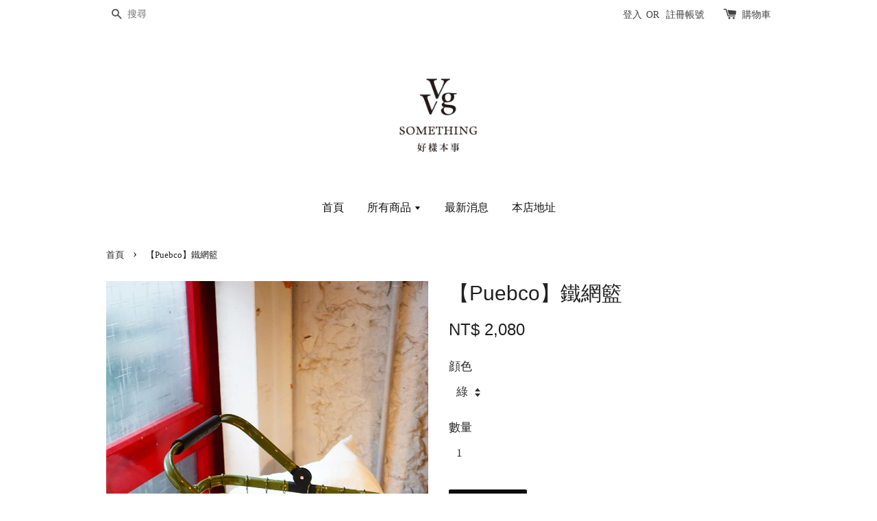

--- FILE ---
content_type: text/html; charset=UTF-8
request_url: https://www.vvgsomething.com/products/%E9%90%B5%E7%B6%B2%E7%B1%83
body_size: 23820
content:
<!doctype html>
<!--[if lt IE 7]><html class="no-js lt-ie9 lt-ie8 lt-ie7" lang="en"> <![endif]-->
<!--[if IE 7]><html class="no-js lt-ie9 lt-ie8" lang="en"> <![endif]-->
<!--[if IE 8]><html class="no-js lt-ie9" lang="en"> <![endif]-->
<!--[if IE 9 ]><html class="ie9 no-js"> <![endif]-->
<!--[if (gt IE 9)|!(IE)]><!--> <html class="no-js"> <!--<![endif]-->
<head>
<meta name="facebook-domain-verification" content="4i295mq378ozmw53bq782jas0tm5re" />
  <!-- Basic page needs ================================================== -->
  <meta charset="utf-8">
  <meta http-equiv="X-UA-Compatible" content="IE=edge,chrome=1">

  
  <link rel="icon" href="/assets/favicon.png" />
  

  <!-- Title and description ================================================== -->
  <title>
  【Puebco】鐵網籃 &ndash; 好樣本事 VVG Something
  </title>

  
  <meta name="description" content="產品介紹 日本雜貨之王—PUEBCO 普比克 プエブコ 尺寸：11.0 x 11.0 x 2.5cm 【注意事項】 ( 骨董老件皆有歷史的痕跡，細節可參考如下圖示，謝謝您。 )">
  

  <!-- Social meta ================================================== -->
  

  <meta property="og:type" content="product">
  <meta property="og:title" content="【Puebco】鐵網籃">
  <meta property="og:url" content="https://www.vvgsomething.com/products/鐵網籃">
  
  <meta property="og:image" content="https://cdn.store-assets.com/s/755781/i/32595177.jpg?width=480&format=webp">
  <meta property="og:image:secure_url" content="https://cdn.store-assets.com/s/755781/i/32595177.jpg?width=480&format=webp">
  
  <meta property="og:image" content="https://cdn.store-assets.com/s/755781/i/32595186.jpg?width=480&format=webp">
  <meta property="og:image:secure_url" content="https://cdn.store-assets.com/s/755781/i/32595186.jpg?width=480&format=webp">
  
  <meta property="og:image" content="https://cdn.store-assets.com/s/755781/i/32595190.jpg?width=480&format=webp">
  <meta property="og:image:secure_url" content="https://cdn.store-assets.com/s/755781/i/32595190.jpg?width=480&format=webp">
  
  <meta property="og:price:amount" content="2080">
  <meta property="og:price:currency" content="TWD">


<meta property="og:description" content="產品介紹 日本雜貨之王—PUEBCO 普比克 プエブコ 尺寸：11.0 x 11.0 x 2.5cm 【注意事項】 ( 骨董老件皆有歷史的痕跡，細節可參考如下圖示，謝謝您。 )">
<meta property="og:site_name" content="好樣本事 VVG Something">



  <meta name="twitter:card" content="summary">




  <meta name="twitter:title" content="【Puebco】鐵網籃">
  <meta name="twitter:description" content="產品介紹
日本雜貨之王 PUEBCO 普比克 プエブコ鐵網籃
尺寸：40.0 x 29.0 x 23cm
【注意事項】( 骨董老件皆有歷史的痕跡，細節可參考如下圖示，謝謝您。 )">
  <meta name="twitter:image" content="">
  <meta name="twitter:image:width" content="480">
  <meta name="twitter:image:height" content="480">




  <!-- Helpers ================================================== -->
  <link rel="canonical" href="https://www.vvgsomething.com/products/鐵網籃">
  <meta name="viewport" content="width=device-width,initial-scale=1">
  <meta name="theme-color" content="">

  <!-- CSS ================================================== -->
  <link href="https://store-themes.easystore.co/755781/themes/15/assets/timber.css?t=1769018439" rel="stylesheet" type="text/css" media="screen" />
  <link href="https://store-themes.easystore.co/755781/themes/15/assets/theme.css?t=1769018439" rel="stylesheet" type="text/css" media="screen" />

  




  <script src="//ajax.googleapis.com/ajax/libs/jquery/1.11.0/jquery.min.js" type="text/javascript" ></script>
  <!-- Header hook for plugins ================================================== -->
  
<!-- ScriptTags -->
<script>window.__st={'p': 'product', 'cid': ''};</script><script src='/assets/events.js'></script><script>(function(){function asyncLoad(){var urls=['/assets/facebook-pixel.js?v=1.1.1630486448','/assets/traffic.js?v=1'];for(var i=0;i<urls.length;i++){var s=document.createElement('script');s.type='text/javascript';s.async=true;s.src=urls[i];var x=document.getElementsByTagName('script')[0];x.parentNode.insertBefore(s, x);}}window.attachEvent ? window.attachEvent('onload', asyncLoad) : window.addEventListener('load', asyncLoad, false);})();</script>
<!-- /ScriptTags -->


  
<!--[if lt IE 9]>
<script src="//cdnjs.cloudflare.com/ajax/libs/html5shiv/3.7.2/html5shiv.min.js" type="text/javascript" ></script>
<script src="https://store-themes.easystore.co/755781/themes/15/assets/respond.min.js?t=1769018439" type="text/javascript" ></script>
<link href="https://store-themes.easystore.co/755781/themes/15/assets/respond-proxy.html" id="respond-proxy" rel="respond-proxy" />
<link href="//www.vvgsomething.com/search?q=0966e3c445338f62d9c7e1c8c68d0430" id="respond-redirect" rel="respond-redirect" />
<script src="//www.vvgsomething.com/search?q=0966e3c445338f62d9c7e1c8c68d0430" type="text/javascript"></script>
<![endif]-->



  <script src="https://store-themes.easystore.co/755781/themes/15/assets/modernizr.min.js?t=1769018439" type="text/javascript" ></script>

  
  
  <script>
  (function(i,s,o,g,r,a,m){i['GoogleAnalyticsObject']=r;i[r]=i[r]||function(){
  (i[r].q=i[r].q||[]).push(arguments)},i[r].l=1*new Date();a=s.createElement(o),
  m=s.getElementsByTagName(o)[0];a.async=1;a.src=g;m.parentNode.insertBefore(a,m)
  })(window,document,'script','https://www.google-analytics.com/analytics.js','ga');

  ga('create', '', 'auto','myTracker');
  ga('myTracker.send', 'pageview');

  </script>
  
<!-- Snippet:global/head: Site Verification -->
<meta name="google-site-verification" content="pSzcTapxBhzQVhFhX03GBM-4jIGLzDRYuWbAIIdimwU" />
<!-- /Snippet -->

</head>

<body id="---puebco------------" class="template-product" >
  
<!-- Snippet:global/body_start: Console Extension -->
<div id='es_console' style='display: none;'>755781</div>
<!-- /Snippet -->


  <style>
  .search-modal__form{
    position: relative;
  }
  
  .dropdown-wrapper {
    position: relative;
  }
  
  .dropdown-wrapper:hover .dropdown {
    display: block;
  }
  
  .dropdown {
    display: none;
    position: absolute;
    top: 100%;
    left: -20px;
    width: 100%;
    padding: 8px 0;
    margin: 0;
    background-color: #fff;
    z-index: 1000;
    border-radius: 5px;
    border: 1px solid rgba(var(--color-foreground), 1);
    border-top: none;
    overflow-x: hidden;
    overflow-y: auto;
    max-height: 350px;
    min-width: 150px;
    box-shadow: 0 0 5px rgba(0,0,0,0.1);
  }
    
  .dropdown li,.dropdown a{
    display: block;
  }
  .dropdown a{
    text-decoration: none;
    padding: 2px 10px;
    color: #000 !important;
  }
  
  .dropdown-item {
    padding: 0.4rem 2rem;
    cursor: pointer;
    line-height: 1.4;
    overflow: hidden;
    text-overflow: ellipsis;
    white-space: nowrap;
  }
  
  .dropdown-item:hover{
    background-color: #f3f3f3;
  }
  
  .search__input.is-focus{
    border-radius: 15px;
    border-bottom-left-radius: 0;
    border-bottom-right-radius: 0;
    border: 1px solid rgba(var(--color-foreground), 1);
    border-bottom: none;
    box-shadow: none;
  }
  
  .clear-all {
    text-align: right;
    padding: 0 2rem 0.2rem;
    line-height: 1;
    font-size: 70%;
    margin-bottom: -2px;
  }
  
  .clear-all:hover{
    background-color: #fff;
  }
  
  .referral-notification {
    position: absolute;
    top: 100%;
    right: -12px;
    background: white;
    border: 1px solid #e0e0e0;
    border-radius: 8px;
    box-shadow: 0 4px 12px rgba(0, 0, 0, 0.15);
    width: 280px;
    z-index: 1000;
    padding: 16px;
    margin-top: 8px;
    font-size: 14px;
    line-height: 1.4;
  }
  
  .referral-notification::before {
    content: '';
    position: absolute;
    top: -8px;
    right: 20px;
    width: 0;
    height: 0;
    border-left: 8px solid transparent;
    border-right: 8px solid transparent;
    border-bottom: 8px solid white;
  }
  
  .referral-notification::after {
    content: '';
    position: absolute;
    top: -9px;
    right: 20px;
    width: 0;
    height: 0;
    border-left: 8px solid transparent;
    border-right: 8px solid transparent;
    border-bottom: 8px solid #e0e0e0;
  }
  
  .referral-notification h4 {
    margin: 0 0 8px 0;
    color: #2196F3;
    font-size: 16px;
    font-weight: 600;
  }
  
  .referral-notification p {
    margin: 0 0 12px 0;
    color: #666;
  }
  
  .referral-notification .referral-code {
    background: #f5f5f5;
    padding: 8px;
    border-radius: 4px;
    font-family: monospace;
    font-size: 13px;
    text-align: center;
    margin: 8px 0;
    border: 1px solid #ddd;
  }
  
  .referral-notification .close-btn {
    position: absolute;
    top: 8px;
    right: 8px;
    background: none;
    border: none;
    font-size: 18px;
    color: #999;
    cursor: pointer;
    padding: 0;
    width: 20px;
    height: 20px;
    line-height: 1;
  }
  
  .referral-notification .close-btn:hover {
    color: #333;
  }
  
  .referral-notification .action-btn {
    background: #2196F3;
    color: white;
    border: none;
    padding: 8px 16px;
    border-radius: 4px;
    cursor: pointer;
    font-size: 12px;
    margin-right: 8px;
    margin-top: 8px;
  }
  
  .referral-notification .action-btn:hover {
    background: #1976D2;
  }
  
  .referral-notification .dismiss-btn {
    background: transparent;
    color: #666;
    border: 1px solid #ddd;
    padding: 8px 16px;
    border-radius: 4px;
    cursor: pointer;
    font-size: 12px;
    margin-top: 8px;
  }
  
  .referral-notification .dismiss-btn:hover {
    background: #f5f5f5;
  }
  .referral-modal__dialog {
    transform: translate(-50%, 0);
    transition: transform var(--duration-default) ease, visibility 0s;
    z-index: 10000;
    position: fixed;
    top: 20vh;
    left: 50%;
    width: 100%;
    max-width: 350px;
    box-shadow: 0 4px 12px rgba(0, 0, 0, 0.15);
    border-radius: 12px;
    background-color: #fff;
    color: #000;
    padding: 20px;
    text-align: center;
  }
  .modal-overlay.referral-modal-overlay {
    position: fixed;
    top: 0;
    left: 0;
    width: 100%;
    height: 100%;
    background-color: rgba(0, 0, 0, 0.7);
    z-index: 2001;
    display: block;
    opacity: 1;
    transition: opacity var(--duration-default) ease, visibility 0s;
  }
</style>

<div class="header-bar">
  <div class="wrapper medium-down--hide">
    <div class="large--display-table">

      <div class="header-bar__left large--display-table-cell">

        

        

        
          
            <div class="header-bar__module header-bar__search">
              
  <form action="/search" method="get" class="header-bar__search-form clearfix" role="search">
    
    <button type="submit" class="btn icon-fallback-text header-bar__search-submit">
      <span class="icon icon-search" aria-hidden="true"></span>
      <span class="fallback-text">搜尋</span>
    </button>
    <input type="search" name="q" value="" aria-label="搜尋" class="header-bar__search-input" placeholder="搜尋" autocomplete="off">
    <div class="dropdown" id="searchDropdown"></div>
    <input type="hidden" name="search_history" id="search_history">
  </form>


<script>
  var _search_history_listings = ""
  if(_search_history_listings != "") localStorage.setItem('searchHistory', JSON.stringify(_search_history_listings));

  function clearAll() {
    localStorage.removeItem('searchHistory');
  
    var customer = "";
    if(customer) {
      // Your logic to clear all data or call an endpoint
      fetch('/account/search_histories', {
          method: 'DELETE',
          headers: {
            "Content-Type": "application/json",
            "X-Requested-With": "XMLHttpRequest"
          },
          body: JSON.stringify({
            _token: "tL79NnALNKD98OlM7LzH8BEXxhiH3pY03fy6iGyU"
          }),
      })
      .then(response => response.json())
    }
  }
  // End - store view history in local storage
  
  // search history dropdown  
  var searchInputs = document.querySelectorAll('input[type=search]');
  
  if(searchInputs.length > 0) {
    
    searchInputs.forEach((searchInput)=>{
    
      searchInput.addEventListener('focus', function() {
        var searchDropdown = searchInput.closest('form').querySelector('#searchDropdown');
        searchDropdown.innerHTML = ''; // Clear existing items
  
        // retrieve data from local storage
        var searchHistoryData = JSON.parse(localStorage.getItem('searchHistory')) || [];
  
        // Convert JSON to string
        var search_history_json = JSON.stringify(searchHistoryData);
  
        // Set the value of the hidden input
        searchInput.closest('form').querySelector("#search_history").value = search_history_json;
  
        // create dropdown items
        var clearAllItem = document.createElement('div');
        clearAllItem.className = 'dropdown-item clear-all';
        clearAllItem.textContent = 'Clear';
        clearAllItem.addEventListener('click', function() {
            clearAll();
            searchDropdown.style.display = 'none';
            searchInput.classList.remove('is-focus');
        });
        searchDropdown.appendChild(clearAllItem);
  
        // create dropdown items
        searchHistoryData.forEach(function(item) {
          var dropdownItem = document.createElement('div');
          dropdownItem.className = 'dropdown-item';
          dropdownItem.textContent = item.term;
          dropdownItem.addEventListener('click', function() {
            searchInput.value = item.term;
            searchDropdown.style.display = 'none';
          });
          searchDropdown.appendChild(dropdownItem);
        });
  
        if(searchHistoryData.length > 0){
          // display the dropdown
          searchInput.classList.add('is-focus');
          document.body.classList.add('search-input-focus');
          searchDropdown.style.display = 'block';
        }
      });
  
      searchInput.addEventListener("focusout", (event) => {
        var searchDropdown = searchInput.closest('form').querySelector('#searchDropdown');
        searchInput.classList.remove('is-focus');
        searchDropdown.classList.add('transparent');
        setTimeout(()=>{
          searchDropdown.style.display = 'none';
          searchDropdown.classList.remove('transparent');
          document.body.classList.remove('search-input-focus');
        }, 400);
      });
    })
  }
  // End - search history dropdown
</script>
            </div>
          
        

      </div>

      <div class="header-bar__right large--display-table-cell">
        
          <ul class="header-bar__module header-bar__module--list" style="position: relative;">
            
              
              
                <li>
                  <a href="/account/login">登入</a>
                </li><li>OR</li>
                
              
              
                <li>
                <a href="/account/register">註冊帳號</a>
                </li>
                
              

              <!-- Referral Notification Popup for Desktop -->
              <div id="referralNotification" class="referral-notification" style="display: none;">
                <button class="close-btn" onclick="dismissReferralNotification()">&times;</button>
                <div style="text-align: center; margin-bottom: 16px;">
                  <div style="width: 100px; height: 100px; margin: 0 auto;">
                    <img src="https://resources.easystore.co/storefront/icons/channels/vector_referral_program.svg">
                  </div>
                </div>
                <p id="referralSignupMessage" style="text-align: center; font-size: 14px; color: #666; margin: 0 0 20px 0;">
                  您的好友送您   回饋金！立即註冊領取。
                </p>
                <div style="text-align: center;">
                  <button class="btn" onclick="goToSignupPage()" style="width: 100%; color: #fff;">
                    註冊
                  </button>
                </div>
              </div>
            
          </ul>
        
        





        <div class="header-bar__module">
          <span class="header-bar__sep" aria-hidden="true"></span>
          <a href="/cart" class="cart-page-link">
            <span class="icon icon-cart header-bar__cart-icon" aria-hidden="true"></span>
          </a>
        </div>

        <div class="header-bar__module">
          
          <a href="/cart" class="cart-page-link">
            購物車<span class="hidden-count">:</span>
            <span class="cart-count header-bar__cart-count hidden-count">0</span>
          </a>
        </div>

        
          
        

      </div>
    </div>
  </div>
  <div class="wrapper large--hide" style="padding: 5px 30px 0;">
    <button type="button" class="mobile-nav-trigger" id="MobileNavTrigger">
      <span class="icon icon-hamburger" aria-hidden="true"></span>
      選單
    </button>

    
      
        <!-- Referral Notification Modal for Mobile -->
        <details-modal class="referral-modal" id="referralMobileModal">
          <details>
            <summary class="referral-modal__toggle" aria-haspopup="dialog" aria-label="Open referral modal" style="display: none;">
            </summary>
            <div class="modal-overlay referral-modal-overlay"></div>
            <div class="referral-modal__dialog" role="dialog" aria-modal="true" aria-label="Referral notification">
              <div class="referral-modal__content">
                <button type="button" class="modal__close-button" aria-label="Close" onclick="closeMobileReferralModal()" style="position: absolute; top: 16px; right: 16px; background: none; border: none; font-size: 24px; cursor: pointer;">
                  &times;
                </button>

                <div style="margin-bottom: 24px;">
                  <div style="width: 120px; height: 120px; margin: 0 auto 20px;">
                    <img src="https://resources.easystore.co/storefront/icons/channels/vector_referral_program.svg" style="width: 100%; height: 100%;">
                  </div>
                </div>

                <p id="referralSignupMessageMobile" style="font-size: 16px; color: #333; margin: 0 0 30px 0; line-height: 1.5;">
                  您的好友送您   回饋金！立即註冊領取。
                </p>

                <button type="button" class="btn" onclick="goToSignupPageFromMobile()" style="width: 100%; color: #fff;">
                  註冊
                </button>
              </div>
            </div>
          </details>
        </details-modal>
      
    
   

    <a href="/cart" class="cart-page-link mobile-cart-page-link">
      <span class="icon icon-cart header-bar__cart-icon" aria-hidden="true"></span>
      購物車
      <span class="cart-count  hidden-count">0</span>
    </a>
     <div class="mobile-cart-page-link" style="margin-right: 20px;">
      





    </div>
  </div>
  <ul id="MobileNav" class="mobile-nav large--hide">
  
  
  
  <li class="mobile-nav__link" aria-haspopup="true">
    
    <a href="/"  class="mobile-nav">
      首頁
    </a>
    
  </li>
  
  
  <li class="mobile-nav__link" aria-haspopup="true">
    
    
    <a href="/collections/all" class="mobile-nav__sublist-trigger">
      所有商品
      <span class="icon-fallback-text mobile-nav__sublist-expand">
  <span class="icon icon-plus" aria-hidden="true"></span>
  <span class="fallback-text">+</span>
</span>
<span class="icon-fallback-text mobile-nav__sublist-contract">
  <span class="icon icon-minus" aria-hidden="true"></span>
  <span class="fallback-text">-</span>
</span>
    </a>
    <ul class="mobile-nav__sublist">
      
      
      
      <li class="mobile-nav__sublist-link" aria-haspopup="true">
        
        <a href="/collections/outlet-福利出清"  class="mobile-nav">
          Outlet 福利出清
        </a>
        
      </li>
      
      
      <li class="mobile-nav__sublist-link" aria-haspopup="true">
        
        <a href="/collections/vvgclassic"  class="mobile-nav">
          VVG聯名
        </a>
        
      </li>
      
      
      <li class="mobile-nav__sublist-link" aria-haspopup="true">
        
        <a href="/collections/stationary"  class="mobile-nav">
          文具
        </a>
        
      </li>
      
      
      <li class="mobile-nav__sublist-link" aria-haspopup="true">
        
        <a href="/collections/tableware"  class="mobile-nav">
          餐具
        </a>
        
      </li>
      
      
      <li class="mobile-nav__sublist-link" aria-haspopup="true">
        
        <a href="/collections/包袋"  class="mobile-nav">
          包袋
        </a>
        
      </li>
      
      
      <li class="mobile-nav__sublist-link" aria-haspopup="true">
        
        
        <a href="/collections/zakka" class="mobile-nav__sublist-trigger">
          雜貨
          <span class="icon-fallback-text mobile-nav__sublist-expand">
  <span class="icon icon-plus" aria-hidden="true"></span>
  <span class="fallback-text">+</span>
</span>
<span class="icon-fallback-text mobile-nav__sublist-contract">
  <span class="icon icon-minus" aria-hidden="true"></span>
  <span class="fallback-text">-</span>
</span>
        </a>
        <ul class="mobile-nav__sublist">
          
          
          
          <li class="mobile-nav__sublist-link" aria-haspopup="true">
            
            <a href="/collections/園藝"  class="mobile-nav">
              園藝
            </a>
            
          </li>
          
          
          <li class="mobile-nav__sublist-link" aria-haspopup="true">
            
            <a href="/collections/toys"  class="mobile-nav">
              玩具
            </a>
            
          </li>
          
          
          <li class="mobile-nav__sublist-link" aria-haspopup="true">
            
            <a href="/collections/收納"  class="mobile-nav">
              收納
            </a>
            
          </li>
          
          
          <li class="mobile-nav__sublist-link" aria-haspopup="true">
            
            <a href="/collections/antique-deco"  class="mobile-nav">
              古董｜擺飾
            </a>
            
          </li>
          
          
          <li class="mobile-nav__sublist-link" aria-haspopup="true">
            
            
            <a href="/collections/antique-furniture" class="mobile-nav__sublist-trigger">
              古董｜家具
              <span class="icon-fallback-text mobile-nav__sublist-expand">
  <span class="icon icon-plus" aria-hidden="true"></span>
  <span class="fallback-text">+</span>
</span>
<span class="icon-fallback-text mobile-nav__sublist-contract">
  <span class="icon icon-minus" aria-hidden="true"></span>
  <span class="fallback-text">-</span>
</span>
            </a>
            <ul class="mobile-nav__sublist">
              
              
              <li class="mobile-nav__sublist-link">
                <a href="/collections/燈">燈</a>
              </li>
              
              <li class="mobile-nav__sublist-link">
                <a href="/collections/椅">椅</a>
              </li>
              
            </ul>
            
          </li>
          
        </ul>
        
      </li>
      
      
      <li class="mobile-nav__sublist-link" aria-haspopup="true">
        
        <a href="/collections/book"  class="mobile-nav">
          書籍
        </a>
        
      </li>
      
      
      <li class="mobile-nav__sublist-link" aria-haspopup="true">
        
        <a href="/collections/服飾"  class="mobile-nav">
          服飾
        </a>
        
      </li>
      
      
      <li class="mobile-nav__sublist-link" aria-haspopup="true">
        
        <a href="/collections/customized"  class="mobile-nav">
          股東禮/企業訂製/禮盒
        </a>
        
      </li>
      
      
      <li class="mobile-nav__sublist-link" aria-haspopup="true">
        
        
        <a href="/collections/品牌" class="mobile-nav__sublist-trigger">
          品牌
          <span class="icon-fallback-text mobile-nav__sublist-expand">
  <span class="icon icon-plus" aria-hidden="true"></span>
  <span class="fallback-text">+</span>
</span>
<span class="icon-fallback-text mobile-nav__sublist-contract">
  <span class="icon icon-minus" aria-hidden="true"></span>
  <span class="fallback-text">-</span>
</span>
        </a>
        <ul class="mobile-nav__sublist">
          
          
          
          <li class="mobile-nav__sublist-link" aria-haspopup="true">
            
            <a href="/collections/taiwan-324printstudio"  class="mobile-nav">
              台灣TW【324版畫】
            </a>
            
          </li>
          
          
          <li class="mobile-nav__sublist-link" aria-haspopup="true">
            
            <a href="/collections/taiwan-oldhouseface"  class="mobile-nav">
              台灣TW【老屋顏】
            </a>
            
          </li>
          
          
          <li class="mobile-nav__sublist-link" aria-haspopup="true">
            
            <a href="/collections/taiwan-ystudio"  class="mobile-nav">
              台灣TW【物外Y Studio】
            </a>
            
          </li>
          
          
          <li class="mobile-nav__sublist-link" aria-haspopup="true">
            
            <a href="/collections/taiwan-dhhs"  class="mobile-nav">
              台灣TW【東海醫院Dhhs】
            </a>
            
          </li>
          
          
          <li class="mobile-nav__sublist-link" aria-haspopup="true">
            
            <a href="/collections/taiwan-kimu"  class="mobile-nav">
              台灣TW【柒木Kimu】
            </a>
            
          </li>
          
          
          <li class="mobile-nav__sublist-link" aria-haspopup="true">
            
            <a href="/collections/taiwan-porquebase"  class="mobile-nav">
              台灣TW【知然堂Por Qué Base】
            </a>
            
          </li>
          
          
          <li class="mobile-nav__sublist-link" aria-haspopup="true">
            
            <a href="/collections/taiwan-mogu"  class="mobile-nav">
              台灣TW【蘑菇Mogu】
            </a>
            
          </li>
          
          
          <li class="mobile-nav__sublist-link" aria-haspopup="true">
            
            <a href="/collections/taiwan-10"  class="mobile-nav">
              台灣TW【加拾+10】
            </a>
            
          </li>
          
          
          <li class="mobile-nav__sublist-link" aria-haspopup="true">
            
            <a href="/collections/日本jp-シオネsione"  class="mobile-nav">
              日本JP【春秀陶瓷Sioneシオネ】
            </a>
            
          </li>
          
          
          <li class="mobile-nav__sublist-link" aria-haspopup="true">
            
            <a href="/collections/日本jp-midori株式会社デザインフィル"  class="mobile-nav">
              日本JP【Midori株式会社デザインフィル】
            </a>
            
          </li>
          
          
          <li class="mobile-nav__sublist-link" aria-haspopup="true">
            
            <a href="/collections/japan-nendo"  class="mobile-nav">
              日本JP【Nendo佐藤大】
            </a>
            
          </li>
          
          
          <li class="mobile-nav__sublist-link" aria-haspopup="true">
            
            <a href="/collections/japan-hightide"  class="mobile-nav">
              日本JP【Hightide/Penco/Bic/Re-Standard 株式会社ハイタイド】
            </a>
            
          </li>
          
          
          <li class="mobile-nav__sublist-link" aria-haspopup="true">
            
            <a href="/collections/japan-yanakamatsunoya"  class="mobile-nav">
              日本JP【谷中松野屋Yanaka Matsunoya】
            </a>
            
          </li>
          
          
          <li class="mobile-nav__sublist-link" aria-haspopup="true">
            
            <a href="/collections/japan-puebco"  class="mobile-nav">
              日本JP【普比克PUEBCOプエブコ】
            </a>
            
          </li>
          
          
          <li class="mobile-nav__sublist-link" aria-haspopup="true">
            
            <a href="/collections/japan-hirotaglass"  class="mobile-nav">
              日本JP【廣田硝子Hirota Glass】
            </a>
            
          </li>
          
        </ul>
        
      </li>
      
    </ul>
    
  </li>
  
  
  <li class="mobile-nav__link" aria-haspopup="true">
    
    <a href="/blogs/news"  class="mobile-nav">
      最新消息
    </a>
    
  </li>
  
  
  <li class="mobile-nav__link" aria-haspopup="true">
    
    <a href="/store-locator"  class="mobile-nav">
      本店地址
    </a>
    
  </li>
  

  

  
  
  
  <li class="mobile-nav__link">
    <a href="/account/login">登入</a>
  </li>
  
  <li class="mobile-nav__link">
    <a href="/account/register">註冊帳號</a>
  </li>
  
  
  
  
    
  <li class="mobile-nav__link">
    
    <div class="header-bar__module header-bar__search">
      
  <form action="/search" method="get" class="header-bar__search-form clearfix" role="search">
    
    <button type="submit" class="btn icon-fallback-text header-bar__search-submit">
      <span class="icon icon-search" aria-hidden="true"></span>
      <span class="fallback-text">搜尋</span>
    </button>
    <input type="search" name="q" value="" aria-label="搜尋" class="header-bar__search-input" placeholder="搜尋" autocomplete="off">
    <div class="dropdown" id="searchDropdown"></div>
    <input type="hidden" name="search_history" id="search_history">
  </form>


<script>
  var _search_history_listings = ""
  if(_search_history_listings != "") localStorage.setItem('searchHistory', JSON.stringify(_search_history_listings));

  function clearAll() {
    localStorage.removeItem('searchHistory');
  
    var customer = "";
    if(customer) {
      // Your logic to clear all data or call an endpoint
      fetch('/account/search_histories', {
          method: 'DELETE',
          headers: {
            "Content-Type": "application/json",
            "X-Requested-With": "XMLHttpRequest"
          },
          body: JSON.stringify({
            _token: "tL79NnALNKD98OlM7LzH8BEXxhiH3pY03fy6iGyU"
          }),
      })
      .then(response => response.json())
    }
  }
  // End - store view history in local storage
  
  // search history dropdown  
  var searchInputs = document.querySelectorAll('input[type=search]');
  
  if(searchInputs.length > 0) {
    
    searchInputs.forEach((searchInput)=>{
    
      searchInput.addEventListener('focus', function() {
        var searchDropdown = searchInput.closest('form').querySelector('#searchDropdown');
        searchDropdown.innerHTML = ''; // Clear existing items
  
        // retrieve data from local storage
        var searchHistoryData = JSON.parse(localStorage.getItem('searchHistory')) || [];
  
        // Convert JSON to string
        var search_history_json = JSON.stringify(searchHistoryData);
  
        // Set the value of the hidden input
        searchInput.closest('form').querySelector("#search_history").value = search_history_json;
  
        // create dropdown items
        var clearAllItem = document.createElement('div');
        clearAllItem.className = 'dropdown-item clear-all';
        clearAllItem.textContent = 'Clear';
        clearAllItem.addEventListener('click', function() {
            clearAll();
            searchDropdown.style.display = 'none';
            searchInput.classList.remove('is-focus');
        });
        searchDropdown.appendChild(clearAllItem);
  
        // create dropdown items
        searchHistoryData.forEach(function(item) {
          var dropdownItem = document.createElement('div');
          dropdownItem.className = 'dropdown-item';
          dropdownItem.textContent = item.term;
          dropdownItem.addEventListener('click', function() {
            searchInput.value = item.term;
            searchDropdown.style.display = 'none';
          });
          searchDropdown.appendChild(dropdownItem);
        });
  
        if(searchHistoryData.length > 0){
          // display the dropdown
          searchInput.classList.add('is-focus');
          document.body.classList.add('search-input-focus');
          searchDropdown.style.display = 'block';
        }
      });
  
      searchInput.addEventListener("focusout", (event) => {
        var searchDropdown = searchInput.closest('form').querySelector('#searchDropdown');
        searchInput.classList.remove('is-focus');
        searchDropdown.classList.add('transparent');
        setTimeout(()=>{
          searchDropdown.style.display = 'none';
          searchDropdown.classList.remove('transparent');
          document.body.classList.remove('search-input-focus');
        }, 400);
      });
    })
  }
  // End - search history dropdown
</script>
    </div>
    
  </li>
  
</ul>

</div>

<script>
  // referral notification popup
  const referralMessageTemplate = '您的好友送您 __CURRENCY_CODE__ __CREDIT_AMOUNT__ 回饋金！立即註冊領取。';
  const shopPrefix = 'NT$';

  function getCookie(name) {
    const value = `; ${document.cookie}`;
    const parts = value.split(`; ${name}=`);
    if (parts.length === 2) return parts.pop().split(';').shift();
    return null;
  }

  function removeCookie(name) {
    document.cookie = `${name}=; expires=Thu, 01 Jan 1970 00:00:00 UTC; path=/;`;
  }

  function showReferralNotification() {
    const referralCode = getCookie('customer_referral_code');
    
    
    const customerReferralCode = null;
    
    
    const activeReferralCode = referralCode || customerReferralCode;
    const referralData = JSON.parse(localStorage.getItem('referral_notification_data')) || {};
    
    if (referralData.timestamp && referralData.expirationDays) {
      const expirationTime = referralData.timestamp + (referralData.expirationDays * 24 * 60 * 60 * 1000);
      if (Date.now() > expirationTime) {
        localStorage.removeItem('referral_notification_data');
        return;
      }
    }
    
    if (referralData.dismissed) return;
    
    if (activeReferralCode) {
      if (referralData.creditAmount) {
        displayReferralNotification(referralData.creditAmount);
      } else {
        fetchReferralCampaignData(activeReferralCode);
      }
    }
  }
    
  function fetchReferralCampaignData(referralCode) {
    fetch(`/customer/referral_program/campaigns/${referralCode}`)
      .then(response => {
        if (!response.ok) {
          throw new Error('Network response was not ok');
        }
        return response.json();
      })
      .then(data => {
        let refereeCreditAmount = null;
        if (data.data.campaign && data.data.campaign.referral_rules) {
          const refereeRule = data.data.campaign.referral_rules.find(rule => 
            rule.target_type === 'referee' && 
            rule.event_name === 'customer/create' && 
            rule.entitlement && 
            rule.entitlement.type === 'credit'
          );
          
          if (refereeRule) {
            refereeCreditAmount = refereeRule.entitlement.amount;
          }
        }
        
        const referralData = JSON.parse(localStorage.getItem('referral_notification_data')) || {};
        referralData.creditAmount = refereeCreditAmount;
        referralData.dismissed = referralData.dismissed || false;
        referralData.timestamp = Date.now();
        referralData.expirationDays = 3;
        localStorage.setItem('referral_notification_data', JSON.stringify(referralData));
        
        displayReferralNotification(refereeCreditAmount);
      })
      .catch(error => {
        removeCookie('customer_referral_code');
      });
  }
    
  function displayReferralNotification(creditAmount = null) {
    const isMobile = innerWidth <= 749;
    
    if (isMobile) {
      const mobileModal = document.querySelector('#referralMobileModal details');
      const mobileMessageElement = document.getElementById('referralSignupMessageMobile');
      
      if (mobileModal && mobileMessageElement) {
        if (creditAmount) {
          const finalMessage = referralMessageTemplate
            .replace('__CREDIT_AMOUNT__', creditAmount)
            .replace('__CURRENCY_CODE__', shopPrefix);
          
          mobileMessageElement.textContent = finalMessage;
        }
        
        mobileModal.setAttribute('open', '');
      }
    } else {
      const notification = document.getElementById('referralNotification');
      
      if (notification) {
        if (creditAmount) {
          const messageElement = document.getElementById('referralSignupMessage');
          if (messageElement) {
            const finalMessage = referralMessageTemplate
              .replace('__CREDIT_AMOUNT__', creditAmount)
              .replace('__CURRENCY_CODE__', shopPrefix);
            
            messageElement.textContent = finalMessage;
          }
        }
        
        notification.style.display = 'block';
      }
    }
  }

  showReferralNotification();

  addEventListener('beforeunload', function() {
    const referralData = JSON.parse(localStorage.getItem('referral_notification_data')) || {};
    
    if (referralData.creditAmount !== undefined) {
      referralData.creditAmount = null;
      localStorage.setItem('referral_notification_data', JSON.stringify(referralData));
    }
  });

  function closeReferralNotification() {
    const notification = document.getElementById('referralNotification');
    if (notification) {
      notification.style.display = 'none';
    }
  }

  function dismissReferralNotification() {
    const referralData = JSON.parse(localStorage.getItem('referral_notification_data')) || {};
    
    referralData.dismissed = true;
    referralData.timestamp = referralData.timestamp || Date.now();
    referralData.expirationDays = referralData.expirationDays || 3;
    
    localStorage.setItem('referral_notification_data', JSON.stringify(referralData));
    
    closeReferralNotification();
  }

  function goToSignupPage() {
    location.href = '/account/register';
    dismissReferralNotification();
  }

  function closeMobileReferralModal() {
    const mobileModal = document.querySelector('#referralMobileModal details');
    if (mobileModal) {
      mobileModal.removeAttribute('open');
    }
    
    const referralData = JSON.parse(localStorage.getItem('referral_notification_data')) || {};
    referralData.dismissed = true;
    referralData.timestamp = referralData.timestamp || Date.now();
    referralData.expirationDays = referralData.expirationDays || 3;
    localStorage.setItem('referral_notification_data', JSON.stringify(referralData));
  }

  function goToSignupPageFromMobile() {
    location.href = '/account/register';
    closeMobileReferralModal();
  }
  // End - referral notification popup
</script>

  <header class="site-header" role="banner">

    <div class="wrapper">

      

      <div class="grid--full">
        <div class="grid__item">
          
            <div class="h1 site-header__logo" itemscope itemtype="http://schema.org/Organization">
          
            
              <a href="/" class="logo-wrapper" itemprop="url">
                <img src="https://cdn.store-assets.com/s/755781/f/6996078.png?width=350&format=webp" alt="好樣本事 VVG Something" itemprop="logo">
              </a>
            
          
            </div>
          
          
            <p class="header-message large--hide">
              <small></small>
            </p>
          
        </div>
      </div>
      <div class="grid--full medium-down--hide">
        <div class="grid__item">
          
<ul class="site-nav" id="AccessibleNav">
  
    
    
      <li >
        <a href="/"  class="site-nav__link">首頁</a>
      </li>
    
  
    
    
      
      <li class="site-nav--has-dropdown" aria-haspopup="true">
        <a href="/collections/all"  class="site-nav__link">
          所有商品
          <span class="icon-fallback-text">
            <span class="icon icon-arrow-down" aria-hidden="true"></span>
          </span>
        </a>
        <ul class="site-nav__dropdown">
          
            
            
              <li >
                <a href="/collections/outlet-福利出清"  class="site-nav__link">Outlet 福利出清</a>
              </li>
            
          
            
            
              <li >
                <a href="/collections/vvgclassic"  class="site-nav__link">VVG聯名</a>
              </li>
            
          
            
            
              <li >
                <a href="/collections/stationary"  class="site-nav__link">文具</a>
              </li>
            
          
            
            
              <li >
                <a href="/collections/tableware"  class="site-nav__link">餐具</a>
              </li>
            
          
            
            
              <li >
                <a href="/collections/包袋"  class="site-nav__link">包袋</a>
              </li>
            
          
            
            
              
              <li class="site-nav--has-dropdown">
                <a href="/collections/zakka"  class="site-nav__link">
                  雜貨
                  <span class="icon-fallback-text">
                    <span class="icon icon-arrow-right" aria-hidden="true"></span>
                  </span>
                </a>
                <ul class="site-nav__dropdown">
                  
                    
                    
                      <li >
                        <a href="/collections/園藝"  class="site-nav__link">園藝</a>
                      </li>
                    
                  
                    
                    
                      <li >
                        <a href="/collections/toys"  class="site-nav__link">玩具</a>
                      </li>
                    
                  
                    
                    
                      <li >
                        <a href="/collections/收納"  class="site-nav__link">收納</a>
                      </li>
                    
                  
                    
                    
                      <li >
                        <a href="/collections/antique-deco"  class="site-nav__link">古董｜擺飾</a>
                      </li>
                    
                  
                    
                    
                      
                      <li class="site-nav--has-dropdown">
                        <a href="/collections/antique-furniture"  class="site-nav__link">
                          古董｜家具
                          <span class="icon-fallback-text">
                            <span class="icon icon-arrow-right" aria-hidden="true"></span>
                          </span>
                        </a>
                        <ul class="site-nav__dropdown">
                          
                            <li>
                              <a href="/collections/燈"  class="site-nav__link">燈</a>
                            </li>
                          
                            <li>
                              <a href="/collections/椅"  class="site-nav__link">椅</a>
                            </li>
                          
                        </ul>
                      </li>
                    
                  
                </ul>
              </li>
            
          
            
            
              <li >
                <a href="/collections/book"  class="site-nav__link">書籍</a>
              </li>
            
          
            
            
              <li >
                <a href="/collections/服飾"  class="site-nav__link">服飾</a>
              </li>
            
          
            
            
              <li >
                <a href="/collections/customized"  class="site-nav__link">股東禮/企業訂製/禮盒</a>
              </li>
            
          
            
            
              
              <li class="site-nav--has-dropdown">
                <a href="/collections/品牌"  class="site-nav__link">
                  品牌
                  <span class="icon-fallback-text">
                    <span class="icon icon-arrow-right" aria-hidden="true"></span>
                  </span>
                </a>
                <ul class="site-nav__dropdown">
                  
                    
                    
                      <li >
                        <a href="/collections/taiwan-324printstudio"  class="site-nav__link">台灣TW【324版畫】</a>
                      </li>
                    
                  
                    
                    
                      <li >
                        <a href="/collections/taiwan-oldhouseface"  class="site-nav__link">台灣TW【老屋顏】</a>
                      </li>
                    
                  
                    
                    
                      <li >
                        <a href="/collections/taiwan-ystudio"  class="site-nav__link">台灣TW【物外Y Studio】</a>
                      </li>
                    
                  
                    
                    
                      <li >
                        <a href="/collections/taiwan-dhhs"  class="site-nav__link">台灣TW【東海醫院Dhhs】</a>
                      </li>
                    
                  
                    
                    
                      <li >
                        <a href="/collections/taiwan-kimu"  class="site-nav__link">台灣TW【柒木Kimu】</a>
                      </li>
                    
                  
                    
                    
                      <li >
                        <a href="/collections/taiwan-porquebase"  class="site-nav__link">台灣TW【知然堂Por Qué Base】</a>
                      </li>
                    
                  
                    
                    
                      <li >
                        <a href="/collections/taiwan-mogu"  class="site-nav__link">台灣TW【蘑菇Mogu】</a>
                      </li>
                    
                  
                    
                    
                      <li >
                        <a href="/collections/taiwan-10"  class="site-nav__link">台灣TW【加拾+10】</a>
                      </li>
                    
                  
                    
                    
                      <li >
                        <a href="/collections/日本jp-シオネsione"  class="site-nav__link">日本JP【春秀陶瓷Sioneシオネ】</a>
                      </li>
                    
                  
                    
                    
                      <li >
                        <a href="/collections/日本jp-midori株式会社デザインフィル"  class="site-nav__link">日本JP【Midori株式会社デザインフィル】</a>
                      </li>
                    
                  
                    
                    
                      <li >
                        <a href="/collections/japan-nendo"  class="site-nav__link">日本JP【Nendo佐藤大】</a>
                      </li>
                    
                  
                    
                    
                      <li >
                        <a href="/collections/japan-hightide"  class="site-nav__link">日本JP【Hightide/Penco/Bic/Re-Standard 株式会社ハイタイド】</a>
                      </li>
                    
                  
                    
                    
                      <li >
                        <a href="/collections/japan-yanakamatsunoya"  class="site-nav__link">日本JP【谷中松野屋Yanaka Matsunoya】</a>
                      </li>
                    
                  
                    
                    
                      <li >
                        <a href="/collections/japan-puebco"  class="site-nav__link">日本JP【普比克PUEBCOプエブコ】</a>
                      </li>
                    
                  
                    
                    
                      <li >
                        <a href="/collections/japan-hirotaglass"  class="site-nav__link">日本JP【廣田硝子Hirota Glass】</a>
                      </li>
                    
                  
                </ul>
              </li>
            
          
        </ul>
      </li>
    
  
    
    
      <li >
        <a href="/blogs/news"  class="site-nav__link">最新消息</a>
      </li>
    
  
    
    
      <li >
        <a href="/store-locator"  class="site-nav__link">本店地址</a>
      </li>
    
  
  
</ul>
        </div>
      </div>

      

    </div>
  </header>

  <main class="wrapper main-content" role="main">
    <div class="grid">
        <div class="grid__item">
          

          
<div itemscope itemtype="http://schema.org/Product">

  <meta itemprop="url" content="https://www.vvgsomething.com/products/鐵網籃">
  <meta itemprop="image" content="https://cdn.store-assets.com/s/755781/i/32595177.jpg?width=480&format=webp">

  <div class="section-header section-header--breadcrumb">
    
<nav class="breadcrumb" role="navigation" aria-label="breadcrumbs">
  <a href="/" title="返回到首頁">首頁</a>

  

    
    <span aria-hidden="true" class="breadcrumb__sep">&rsaquo;</span>
    <span>【Puebco】鐵網籃</span>

  
</nav>


  </div>

  <div class="product-single">
    <div class="grid product-single__hero">
      <div class="grid__item large--one-half">

        
          <div class="product-single__photos " id="ProductPhoto">
            
            <img src="https://cdn.store-assets.com/s/755781/i/32595177.jpg?width=1024&format=webp" alt="DSC07252.JPG" id="ProductPhotoImg" data-image-type="Images" data-image-id="32595177" class="product-zoomable mfp-Images">
          </div>

          

            <ul class="product-single__thumbnails grid-uniform" id="ProductThumbs">
              
                <li class="grid__item large--one-third medium-down--one-third ">
                  <a data-image-id="32595177" data-image-type="Images" href="https://cdn.store-assets.com/s/755781/i/32595177.jpg?width=1024&format=webp" class="product-single__thumbnail product-zoomable mfp-Images">
                    <img src="https://cdn.store-assets.com/s/755781/i/32595177.jpg?width=1024&format=webp" alt="DSC07252.JPG">
                  </a>
                </li>
              
                <li class="grid__item large--one-third medium-down--one-third ">
                  <a data-image-id="32595186" data-image-type="Images" href="https://cdn.store-assets.com/s/755781/i/32595186.jpg?width=1024&format=webp" class="product-single__thumbnail product-zoomable mfp-Images">
                    <img src="https://cdn.store-assets.com/s/755781/i/32595186.jpg?width=1024&format=webp" alt="DSC07254.JPG">
                  </a>
                </li>
              
                <li class="grid__item large--one-third medium-down--one-third ">
                  <a data-image-id="32595190" data-image-type="Images" href="https://cdn.store-assets.com/s/755781/i/32595190.jpg?width=1024&format=webp" class="product-single__thumbnail product-zoomable mfp-Images">
                    <img src="https://cdn.store-assets.com/s/755781/i/32595190.jpg?width=1024&format=webp" alt="DSC07260.JPG">
                  </a>
                </li>
              
                <li class="grid__item large--one-third medium-down--one-third ">
                  <a data-image-id="32595191" data-image-type="Images" href="https://cdn.store-assets.com/s/755781/i/32595191.jpg?width=1024&format=webp" class="product-single__thumbnail product-zoomable mfp-Images">
                    <img src="https://cdn.store-assets.com/s/755781/i/32595191.jpg?width=1024&format=webp" alt="DSC07256.JPG">
                  </a>
                </li>
              
              
            </ul>

          

        

        
        <ul class="gallery hidden">
          
            
            
              <li data-image-id="32595177" class="gallery__item" data-mfp-src="https://cdn.store-assets.com/s/755781/i/32595177.jpg?width=1024&format=webp">
              </li>
            

          
            
            
              <li data-image-id="32595186" class="gallery__item" data-mfp-src="https://cdn.store-assets.com/s/755781/i/32595186.jpg?width=1024&format=webp">
              </li>
            

          
            
            
              <li data-image-id="32595190" class="gallery__item" data-mfp-src="https://cdn.store-assets.com/s/755781/i/32595190.jpg?width=1024&format=webp">
              </li>
            

          
            
            
              <li data-image-id="32595191" class="gallery__item" data-mfp-src="https://cdn.store-assets.com/s/755781/i/32595191.jpg?width=1024&format=webp">
              </li>
            

          
          
        </ul>
        

        
<!-- Snippet:product/content_left: Product Label -->

<!-- /Snippet -->

      </div>
      <div class="grid__item large--one-half">
        
        <h1 itemprop="name">【Puebco】鐵網籃</h1>

        <div itemprop="offers" itemscope itemtype="http://schema.org/Offer">
          

          <meta itemprop="priceCurrency" content="TWD">
          <link itemprop="availability" href="https://schema.org/InStock">

          <div class="product-single__prices">
            <span id="ProductPrice" class="product-single__price" itemprop="price" content="2080">
              <span class=money data-ori-price='2,080.00'>NT$ 2,080.00 </span>
            </span>

            <s style="display: none;" id="ComparePrice" class="product-single__sale-price" data-expires="">
              <span class=money data-ori-price='2,080.00'>NT$ 2,080.00 </span>
            </s>
          </div>

          <form action="/cart/add" method="post" enctype="multipart/form-data" data-addtocart='{"id":5765270,"name":"【Puebco】鐵網籃","sku":"61000015","price":2080.0,"quantity":1,"variant":"綠","category":"日本JP【普比克PUEBCOプエブコ】","brands":"Puebco"}' id="AddToCartForm">
            <input type="hidden" name="_token" value="tL79NnALNKD98OlM7LzH8BEXxhiH3pY03fy6iGyU">

            <style>
.sf_promo-promo-label, #sf_promo-view-more-tag, .sf_promo-label-unclickable:hover {
    color: #4089e4
}
</style>
<div class="sf_promo-tag-wrapper">
    <div id="sf_promo-tag-label"></div>
    <div class="sf_promo-tag-container">
        <div id="sf_promo-tag"></div>
        <a id="sf_promo-view-more-tag" class="sf_promo-promo-label hide" onclick="getPromotionList(true)">瀏覽更多</a>
    </div>
</div>

            
            <select name="id" id="productSelect" class="product-single__variants">
              
                

                  <option  selected="selected"  data-sku="61000015" value="25780728">綠 - <span class=money data-ori-price='208,000.00'>NT$ 208,000.00 </span></option>

                
              
                

                  <option  data-sku="61000016" value="25780729">藍 - <span class=money data-ori-price='208,000.00'>NT$ 208,000.00 </span></option>

                
              
            </select>

            

            <div class="product-single__quantity">
              <label for="Quantity">數量</label>
              <input type="number" id="Quantity" name="quantity" value="1" min="1" class="quantity-selector">
            </div>

            

            <button type="submit" name="add" id="AddToCart" class="btn">
              <span id="AddToCartText">加入購物車</span>
            </button>
            
          </form>

          <link href="/assets/css/promotion.css?v2.94" rel="stylesheet" type="text/css" media="screen" />
 <style>
.sf_promo-ribbon{
  color: #4089e4;
  background-color: #4089e4
}
.sf_promo-ribbon-text,
.sf_promo-ribbon-text span{
  color: #fff;
  color: #fff;
}

</style>


  <div id="promotion-section" class="sf_promo-container">
    <div id="sf_promo-container" >
    </div>
    <div class="text-center">
      <button id="get-more-promotion" class="btn btn--secondary hide" onclick="getPromotionList(true)">瀏覽更多</button>
    </div>
  </div>
  <div class="text-center">
    <button id="view-more-promotion" class="btn btn--secondary hide" onclick="expandPromoSection()">瀏覽更多</button>
  </div>


<script>var shop_money_format = "<span class=money data-ori-price='{{amount}}'>NT$ {{amount}} </span>";</script>
<script src="/assets/js/promotion/promotion.js?v1.11" type="text/javascript"></script>

<script>

  var param = {limit:5, page:1};

  function getPromotionList(load_more){

    var element = document.getElementById("sf_promo-container"),
        promo_section = document.getElementById("promotion-section"),
        promo_btn = document.getElementById("get-more-promotion"),
        view_more_btn = document.getElementById("view-more-promotion"),
        view_more_tag_btn = document.getElementById("sf_promo-view-more-tag"),
        page_value = parseInt(param.page);

    if(load_more) {
      view_more_tag_btn.classList.add("sf_promo-is-loading");
      promo_btn.classList.add("btn--loading");
    }

    $.ajax({
      type: "GET",
      data: param,
      dataType: 'json',
      url: "/products/鐵網籃/promotions",
      success: function(response){

        document.getElementById("sf_promo-container").innerHTML += response.html;


        var promotion_tag_html = "";
        var promotion_tag_label_html = "";

        var total_addon_discount = 0;

        if(response.data.total_promotions > 0){
          promotion_tag_label_html += `<div style="display:block;"><label>適用優惠</label></div>`;

          for (let promotion of response.data.promotions) {
            var label_class = "sf_promo-label-unclickable",
                svg_icon = "";
            if(promotion.promotion_applies_to == "add_on_item" && (promotion.is_free_gift == false || promotion.prerequisite_subtotal_range == null)) { 
              total_addon_discount += 1;
              label_class = "sf_promo-label-clickable";
              svg_icon = `<svg class="sf_promo-svg-icon" xmlns="http://www.w3.org/2000/svg" class="icon icon-tabler icon-tabler-chevron-right" viewBox="0 0 24 24" stroke-width="2.8" stroke="currentColor" fill="none" stroke-linecap="round" stroke-linejoin="round">
                            <path stroke="none" d="M0 0h24v24H0z" fill="none"/>
                            <polyline points="9 6 15 12 9 18" />
                          </svg>`;
            }
            promotion_tag_html +=
            ` <a onclick="promoScrollToView('${promotion.id}')" class="sf_promo-promo-label ${label_class}">
                <b class="sf_promo-tag-label-title">${promotion.title.replace('&', '&amp;').replace('>','&gt;').replace('<','&lt;').replace('/','&sol;').replace('“', '&quot;').replace("'","&#39;") }</b>${svg_icon}
              </a>
            `;
          }
        }

        if(total_addon_discount > 1 && !load_more){
          promo_section.classList.add('sf_promo-container-height-opacity','sf_promo-container-white-gradient')
          view_more_btn.classList.remove("hide");
        }else{
          promo_section.classList.remove('sf_promo-container-height-opacity','sf_promo-container-white-gradient')
          view_more_btn.classList.add("hide");
        }

        if(response.data.page_count > param.page) {
          view_more_tag_btn.classList.remove("hide");
          promo_btn.classList.remove("hide");
        }else{
          view_more_tag_btn.classList.add("hide");
          promo_btn.classList.add("hide");
        }

        document.getElementById("sf_promo-tag-label").innerHTML = promotion_tag_label_html;
        document.getElementById("sf_promo-tag").innerHTML += promotion_tag_html;

        view_more_tag_btn.classList.remove("sf_promo-is-loading");
        promo_btn.classList.remove("btn--loading");


        promoVariantDetailInitial()

        page_value = isNaN(page_value) ? 0 : page_value;
        page_value++;

        param.page = page_value;
      },
      error: function(xhr){

      }
    });
  }

  var is_show_product_page = "1"

  if(is_show_product_page){
    getPromotionList();
  }
</script>

            <div class="product-description rte" itemprop="description">
              <link href='/assets/css/froala_style.min.css' rel='stylesheet' type='text/css'/><div class='fr-view'><div itemprop="description">產品介紹</div><p><br></p><p>日本雜貨之王 PUEBCO 普比克 プエブコ鐵網籃</p><p><br></p><div itemprop="description"><hr><p><br>尺寸：40.0 x 29.0 x 23cm</p><p><br></p><hr><p>【注意事項】</p></div><p>( 骨董老件皆有歷史的痕跡，細節可參考如下圖示，謝謝您。 )</p></div>
            </div>
          

          
            <hr class="hr--clear hr--small">
            
  
  





<div class="social-sharing is-clean" data-permalink="https://www.vvgsomething.com/products/鐵網籃">

  
    <a target="_blank" href="//www.facebook.com/sharer.php?u=https://www.vvgsomething.com/products/鐵網籃" class="share-facebook">
      <span class="icon icon-facebook"></span>
      <span class="share-title">分享</span>
      
        <span class="share-count">0</span>
      
    </a>
  

  
    <a target="_blank" href="//twitter.com/share?text=【Puebco】鐵網籃&amp;url=https://www.vvgsomething.com/products/鐵網籃" class="share-twitter">
      <span class="icon icon-twitter"></span>
      <span class="share-title">Tweet</span>
    </a>
  

  

    
      <a target="_blank" href="//pinterest.com/pin/create/button/?url=https://www.vvgsomething.com/products/鐵網籃&amp;media=&amp;description=【Puebco】鐵網籃" class="share-pinterest">
        <span class="icon icon-pinterest"></span>
        <span class="share-title">Pin it</span>
        
          <span class="share-count">0</span>
        
      </a>
    

    

  
  
  
    <a target="_blank" href="//social-plugins.line.me/lineit/share?url=https://www.vvgsomething.com/products/鐵網籃" class="share-line">
      <span class="icon icon-line">
        



    <svg xmlns="http://www.w3.org/2000/svg" class="line-icon-svg social-icon-svg" viewBox="0 0 1024 1024">
        <title>icon-line</title>
        <path d="M837.58,237.47c-15.8-26.86-38.14-46.42-66.73-58.78A128.73,128.73,0,0,0,734,168.78c-4.2-.47-8.42-.74-12.62-1.15a26.81,26.81,0,0,1-2.93-.63H306.1a21,21,0,0,1-3.19.65A141,141,0,0,0,193.7,227.18a136.92,136.92,0,0,0-24.4,60.54c-.5,3.45-.7,6.94-1.18,10.39a21.46,21.46,0,0,1-1.12,3.58V719.55a23.91,23.91,0,0,1,1.1,4.45,132.12,132.12,0,0,0,14.49,54.45c20.58,39.69,52.66,64.84,96.28,75.07a118.63,118.63,0,0,0,21.81,2.91,24.16,24.16,0,0,1,3.22.57H720.66a27.33,27.33,0,0,1,3.21-.57c39.53-2.53,72.32-18.87,98.47-48.43a136.51,136.51,0,0,0,32-65.32c1-4.85,1.26-9.82,1.91-14.73a24.25,24.25,0,0,1,.72-2.88V301.69a15.08,15.08,0,0,1-.69-2.9C855.25,276.76,848.7,256.38,837.58,237.47ZM753.76,544.74a189.6,189.6,0,0,1-23.32,42.11,208.16,208.16,0,0,1-32.15,34.76c-12.76,11.12-25.31,22.48-38.38,33.23-35.07,28.83-71.7,55.51-110.67,78.87-11.12,6.67-22.46,13-34.55,17.76a84.7,84.7,0,0,1-12.35,3.8c-7.29,1.65-11.22-1.26-11.62-8.72a53.45,53.45,0,0,1,.91-10.68c1-6.62,2.39-13.19,3.34-19.83a39.31,39.31,0,0,0-.35-14.26,19.77,19.77,0,0,0-11.3-14.11c-4.23-2-8.76-2.63-13.32-3.21a290.39,290.39,0,0,1-46-9.72c-31.07-9.18-59.84-23-85.77-42.53-26.73-20.1-48.32-44.61-63-74.85a170.66,170.66,0,0,1-17.05-78.18,163.09,163.09,0,0,1,10.07-52c9.7-26.44,25-49.27,44.73-69.19,21.9-22.09,47.44-38.86,75.76-51.51a289.28,289.28,0,0,1,59.46-19.08,260.46,260.46,0,0,1,31.59-4.72c5.31-.44,10.62-.92,15.94-1.22s10.65-.38,16-.56a339.27,339.27,0,0,1,36.88,2.27,290.8,290.8,0,0,1,77.23,19.51c31.72,12.85,60.21,30.74,84.43,55.11,18.57,18.67,33.22,40,43,64.52a172,172,0,0,1,12.08,63.78A164.42,164.42,0,0,1,753.76,544.74Z" fill="#999"/><path d="M569.52,425.37c-6,1.41-9.73,6.4-9.81,12.73-.08,5.62,0,11.23,0,16.84q0,18.63,0,37.26c0,.91.35,2-.72,2.89-.65-.81-1.25-1.5-1.79-2.22L537.86,467c-9.12-12.25-18.3-24.45-27.31-36.77-5.3-7.26-17.63-7.11-22.37.83a14.49,14.49,0,0,0-1.94,7.63q0,47.9,0,95.77c0,.55,0,1.11,0,1.66A13,13,0,0,0,492,546.28a13.78,13.78,0,0,0,8.7,2,12.25,12.25,0,0,0,10.14-5.75A13.27,13.27,0,0,0,513,535q0-26.91,0-53.82v-4a6,6,0,0,1,3,2.76q23,31.39,45.93,62.82c3.87,5.34,9.24,6.5,14.87,5.26a12.45,12.45,0,0,0,9.68-12.22c-.12-8.73,0-17.47,0-26.21,0-23.83-.07-47.66,0-71.49C586.46,430.63,580.05,422.88,569.52,425.37Z" fill="#999"/><path d="M634.92,451.78q15.18,0,30.35,0c1.28,0,2.57,0,3.86-.11a11.71,11.71,0,0,0,7.64-3.38c4.29-4.21,5-9.34,3.15-14.75s-6.18-8-11.81-8.46c-.91-.08-1.83,0-2.75,0h-45.8c-.83,0-1.66,0-2.48,0-6.18.33-11,4-12.41,9.55a23.69,23.69,0,0,0-.41,5.47q0,46.62,0,93.24c0,1.2,0,2.4.07,3.59a12.1,12.1,0,0,0,6.14,9.88,14.75,14.75,0,0,0,7.94,1.92q24,.06,48,0a22,22,0,0,0,5.69-.84c4.58-1.28,9.06-6.21,8.69-13.24-.3-5.93-4-10.89-9.7-12.24a20.57,20.57,0,0,0-4.65-.36c-10.48,0-21,0-31.45,0-1.25,0-2.49-.19-3.65-.28-.6-3.33-.48-19.09.17-21.34,1-.05,2.08-.15,3.16-.15,10.94,0,21.89-.12,32.83,0,7.09.1,15.12-5.73,13-16.47a12.57,12.57,0,0,0-12.66-10.21c-11-.05-22.07,0-33.1,0h-3.35c-.63-3.48-.52-19.31.12-21.54C632.58,451.93,633.75,451.78,634.92,451.78Z" fill="#999"/><path d="M414.9,521.65c-10.76,0-21.52,0-32.29,0h-3.84v-4.26c0-26.3,0-52.61,0-78.92a13.36,13.36,0,0,0-26.72-.65q.1,48.72,0,97.42a13,13,0,0,0,13,13.11c16.83-.14,33.67,0,50.5-.06a13.53,13.53,0,0,0,3.54-.38c10.55-2.9,11.23-14.46,7.49-20.26C423.89,523.39,419.8,521.66,414.9,521.65Z" fill="#999"/><path d="M466.59,436.12a18.43,18.43,0,0,0-2.09-5.59c-2.75-4.22-6.9-5.79-11.87-5.59a12.74,12.74,0,0,0-11.93,9.37,20.25,20.25,0,0,0-.41,4.93q0,23.6,0,47.19t0,47.47a19.84,19.84,0,0,0,.54,5.45c1.7,6,6.6,9.1,13.56,8.94a12.4,12.4,0,0,0,12.32-11.73c.07-1.1.06-2.21.06-3.31q0-46.5,0-93A17.09,17.09,0,0,0,466.59,436.12Z" fill="#999"/>
    </svg>

  

      </span>
      <span class="share-title">LINE</span>
    </a>
  

</div>
          
        </div>

        
      </div>
    </div>
  </div>

  
    <div id="recommend-products-content">
</div>
<script>
  $(function() {
    console.log("Product recommendation enabled.");
    $.ajax({
      url: "/products/鐵網籃/recommend",
      type: 'GET',
      dataType: "json",
      success: function(res){
        if(res.status == "success"){
          console.log("Success");
          $('#recommend-products-content').html(res.html);
          theme.cache.$productGridImages = $('body').find('.grid-link__image--product');
          theme.equalHeights();

          var allCookies = document.cookie.split(";");
          var cookies = {};
          for (var i=0; i<allCookies.length; i++){
            var pair = allCookies[i].split("=");
            cookies[(pair[0]+'').trim()] = unescape(pair[1]);
          }
          var shopCurrency = 'TWD';
          var selectedCurrency = cookies['currency'] != undefined ? cookies['currency'] : 'TWD';
          Currency.convertAll(shopCurrency, selectedCurrency);
        }
        else{
          console.log("Not Success");
        }
      },
      fail: function(){
        console.log("Failed");
      }
    });
  });
</script>




  

</div>

<script src="/assets/option_selection.js" type="text/javascript" ></script>
<script>
  $(document).ready(function(){
     // Hide the add to cart button when price less than 0
    var money = $("#ProductPrice").find(".money").text();
    var price = Number(money.replace(/[^0-9\.]+/g,""));
    var d = $("[data-addtocart]").data("addtocart");
    var app_currency = $( "[name='currencies'] option:selected" ).val();
    d.currency = app_currency;

    if(price <= 0){
      $("#AddToCart").hide();
      $(".product-single__quantity").hide();
    } 

    view_cart = "查看購物車";
    continue_shopping = "繼續購物";

    $("#Quantity").change(function(){
      var d = $("[data-addtocart]").data("addtocart");
      var new_val = $(this).val();  
      var app_currency = $( "[name='currencies'] option:selected" ).val();

      d.currency = app_currency; 
      d.quantity = new_val;
      $("[data-addtocart]").data("addtocart",d);
    });

    $("body").on("change",".single-option-selector",function(){

      var money = $("#ProductPrice").find(".money").text();
      var price = Number(money.replace(/[^0-9\.]+/g,""));
      var app_currency = $( "[name='currencies'] option:selected" ).val();
      var v = "";
      $(".single-option-selector option:selected").each(function( index ) {
        v += ","+ $(this).text();
      });

      d.variant = v.substring(1);
      d.price = price;
      d.currency = app_currency;    

      if(price <= 0){
        $("#AddToCart").hide();
        $(".product-single__quantity").hide();    
      }else{
        $("#AddToCart").show();  
        $(".product-single__quantity").show();  
        $("[data-addtocart]").data("addtocart",d);
      }

    });

    // retrieve & store view history in local storage
    var productViewHistoryData = [];
    var storedProductViewHistory = localStorage.getItem('productViewHistory');

    if(storedProductViewHistory !== null) {
    	productViewHistoryData = JSON.parse(storedProductViewHistory);
    }

    if(productViewHistoryData.length > 0) {
      var currentViewedProduct = {"product_id":5765270,"viewed_at":"2026-01-29T09:36:54.173+08:00"}
      var currentViewedAt = new Date(currentViewedProduct.viewed_at);
      var matchProductID = false;
    
      productViewHistoryData.forEach(data => {
        // Check if product_id is similar
        if (data.product_id == currentViewedProduct.product_id) {
          var previousViewedAt = new Date(data.viewed_at);
          if (currentViewedAt > previousViewedAt) {
            data.viewed_at = currentViewedProduct.viewed_at;
          }
          matchProductID = true;
        }
      });
    
      // sort "viewed_at" desc
      productViewHistoryData.sort((a, b) => {
        var viewedAt1 = new Date(a.viewed_at);
        var viewedAt2 = new Date(b.viewed_at);
        return viewedAt2 - viewedAt1;
      });
    	
      if (!matchProductID) {
        productViewHistoryData.unshift(currentViewedProduct);
      }
    }
    else {
    	productViewHistoryData.push({"product_id":5765270,"viewed_at":"2026-01-29T09:36:54.173+08:00"});
    }
    
    productViewHistoryData = JSON.stringify(productViewHistoryData);
    localStorage.setItem('productViewHistory', productViewHistoryData);
  
    // End - retrieve & store view history in local storage
  });

EasyStore.money_format = "<span class=money data-ori-price='{{amount}}'>NT$ {{amount}} </span>";
var selectCallback = function(variant, selector) {
  timber.productPage({
    money_format: "<span class=money data-ori-price='{{amount}}'>NT$ {{amount}} </span>",
    variant: variant,
    selector: selector,
    translations: {
      add_to_cart : "加入購物車",
      sold_out : "<span style='font-size:14px;'>售完</span>",
      unavailable : "暫無供應"
    }
  });
};

jQuery(function($) {
  new EasyStore.OptionSelectors('productSelect', {
    product: {"id":5765270,"handle":"\u9435\u7db2\u7c43","name":"\u3010Puebco\u3011\u9435\u7db2\u7c43","title":"\u3010Puebco\u3011\u9435\u7db2\u7c43","url":"\/products\/\u9435\u7db2\u7c43","share_url":"https:\/\/www.vvgsomething.com\/products\/\u9435\u7db2\u7c43","price":2080,"price_min":"2080.0","price_max":"2080.0","price_varies":false,"compare_at_price":2080,"compare_at_price_min":"2080.0","compare_at_price_max":"2080.0","compare_at_price_varies":false,"available":true,"options_with_values":[{"name":"\u9854\u8272","position":1,"values":["\u7da0","\u85cd"]}],"options_by_name":{"\u9854\u8272":{"name":"\u9854\u8272","position":1,"values":["\u7da0","\u85cd"]}},"options":["\u9854\u8272"],"has_only_default_variant":false,"sole_variant_id":null,"variants":[{"id":25780728,"title":"\u7da0","sku":"61000015","taxable":false,"barcode":null,"available":true,"inventory_quantity":null,"featured_image":{"id":32595177,"alt":"DSC07252.JPG","img_url":"https:\/\/cdn.store-assets.com\/s\/755781\/i\/32595177.jpg","src":"https:\/\/cdn.store-assets.com\/s\/755781\/i\/32595177.jpg","height":2400,"width":1751,"position":1,"type":"Images"},"price":208000,"compare_at_price":208000,"is_enabled":true,"options":["\u7da0"],"option1":"\u7da0","option2":null,"option3":null,"points":null},{"id":25780729,"title":"\u85cd","sku":"61000016","taxable":false,"barcode":null,"available":true,"inventory_quantity":null,"featured_image":null,"price":208000,"compare_at_price":208000,"is_enabled":true,"options":["\u85cd"],"option1":"\u85cd","option2":null,"option3":null,"points":null}],"selected_variant":{"id":25780728,"title":"\u7da0","sku":"61000015","taxable":false,"barcode":null,"available":true,"inventory_quantity":null,"featured_image":{"id":32595177,"alt":"DSC07252.JPG","img_url":"https:\/\/cdn.store-assets.com\/s\/755781\/i\/32595177.jpg","src":"https:\/\/cdn.store-assets.com\/s\/755781\/i\/32595177.jpg","height":2400,"width":1751,"position":1,"type":"Images"},"price":208000,"compare_at_price":208000,"is_enabled":true,"options":["\u7da0"],"option1":"\u7da0","option2":null,"option3":null,"points":null},"first_available_variant":{"id":25780728,"title":"\u7da0","sku":"61000015","taxable":false,"barcode":null,"available":true,"inventory_quantity":null,"featured_image":{"id":32595177,"alt":"DSC07252.JPG","img_url":"https:\/\/cdn.store-assets.com\/s\/755781\/i\/32595177.jpg","src":"https:\/\/cdn.store-assets.com\/s\/755781\/i\/32595177.jpg","height":2400,"width":1751,"position":1,"type":"Images"},"price":208000,"compare_at_price":208000,"is_enabled":true,"options":["\u7da0"],"option1":"\u7da0","option2":null,"option3":null,"points":null},"selected_or_first_available_variant":{"id":25780728,"title":"\u7da0","sku":"61000015","taxable":false,"barcode":null,"available":true,"inventory_quantity":null,"featured_image":{"id":32595177,"alt":"DSC07252.JPG","img_url":"https:\/\/cdn.store-assets.com\/s\/755781\/i\/32595177.jpg","src":"https:\/\/cdn.store-assets.com\/s\/755781\/i\/32595177.jpg","height":2400,"width":1751,"position":1,"type":"Images"},"price":208000,"compare_at_price":208000,"is_enabled":true,"options":["\u7da0"],"option1":"\u7da0","option2":null,"option3":null,"points":null},"img_url":"https:\/\/cdn.store-assets.com\/s\/755781\/i\/32595177.jpg","featured_image":{"id":32595177,"alt":"DSC07252.JPG","img_url":"https:\/\/cdn.store-assets.com\/s\/755781\/i\/32595177.jpg","src":"https:\/\/cdn.store-assets.com\/s\/755781\/i\/32595177.jpg","height":2400,"width":1751,"position":1,"type":"Images"},"secondary_image":{"id":32595186,"alt":"DSC07254.JPG","img_url":"https:\/\/cdn.store-assets.com\/s\/755781\/i\/32595186.jpg","src":"https:\/\/cdn.store-assets.com\/s\/755781\/i\/32595186.jpg","height":1600,"width":2400,"position":2,"type":"Images"},"images":[{"id":32595177,"alt":"DSC07252.JPG","img_url":"https:\/\/cdn.store-assets.com\/s\/755781\/i\/32595177.jpg","src":"https:\/\/cdn.store-assets.com\/s\/755781\/i\/32595177.jpg","height":2400,"width":1751,"position":1,"type":"Images"},{"id":32595186,"alt":"DSC07254.JPG","img_url":"https:\/\/cdn.store-assets.com\/s\/755781\/i\/32595186.jpg","src":"https:\/\/cdn.store-assets.com\/s\/755781\/i\/32595186.jpg","height":1600,"width":2400,"position":2,"type":"Images"},{"id":32595190,"alt":"DSC07260.JPG","img_url":"https:\/\/cdn.store-assets.com\/s\/755781\/i\/32595190.jpg","src":"https:\/\/cdn.store-assets.com\/s\/755781\/i\/32595190.jpg","height":2400,"width":1600,"position":3,"type":"Images"},{"id":32595191,"alt":"DSC07256.JPG","img_url":"https:\/\/cdn.store-assets.com\/s\/755781\/i\/32595191.jpg","src":"https:\/\/cdn.store-assets.com\/s\/755781\/i\/32595191.jpg","height":2400,"width":1600,"position":4,"type":"Images"}],"media":[{"id":32595177,"alt":"DSC07252.JPG","img_url":"https:\/\/cdn.store-assets.com\/s\/755781\/i\/32595177.jpg","src":"https:\/\/cdn.store-assets.com\/s\/755781\/i\/32595177.jpg","height":2400,"width":1751,"position":1,"type":"Images"},{"id":32595186,"alt":"DSC07254.JPG","img_url":"https:\/\/cdn.store-assets.com\/s\/755781\/i\/32595186.jpg","src":"https:\/\/cdn.store-assets.com\/s\/755781\/i\/32595186.jpg","height":1600,"width":2400,"position":2,"type":"Images"},{"id":32595190,"alt":"DSC07260.JPG","img_url":"https:\/\/cdn.store-assets.com\/s\/755781\/i\/32595190.jpg","src":"https:\/\/cdn.store-assets.com\/s\/755781\/i\/32595190.jpg","height":2400,"width":1600,"position":3,"type":"Images"},{"id":32595191,"alt":"DSC07256.JPG","img_url":"https:\/\/cdn.store-assets.com\/s\/755781\/i\/32595191.jpg","src":"https:\/\/cdn.store-assets.com\/s\/755781\/i\/32595191.jpg","height":2400,"width":1600,"position":4,"type":"Images"}],"featured_media":{"id":32595177,"alt":"DSC07252.JPG","img_url":"https:\/\/cdn.store-assets.com\/s\/755781\/i\/32595177.jpg","src":"https:\/\/cdn.store-assets.com\/s\/755781\/i\/32595177.jpg","height":2400,"width":1751,"position":1,"type":"Images"},"metafields":[],"expires":null,"published_at":"2021-07-19T15:48:06.000+08:00","created_at":"2021-07-19T15:50:47.000+08:00","is_wishlisted":null,"content":"<link href='\/assets\/css\/froala_style.min.css' rel='stylesheet' type='text\/css'\/><div class='fr-view'><div itemprop=\"description\">\u7522\u54c1\u4ecb\u7d39<\/div><p><br><\/p><p>\u65e5\u672c\u96dc\u8ca8\u4e4b\u738b PUEBCO \u666e\u6bd4\u514b \u30d7\u30a8\u30d6\u30b3\u9435\u7db2\u7c43<\/p><p><br><\/p><div itemprop=\"description\"><hr><p><br>\u5c3a\u5bf8\uff1a40.0 x 29.0 x 23cm<\/p><p><br><\/p><hr><p>\u3010\u6ce8\u610f\u4e8b\u9805\u3011<\/p><\/div><p>( \u9aa8\u8463\u8001\u4ef6\u7686\u6709\u6b77\u53f2\u7684\u75d5\u8de1\uff0c\u7d30\u7bc0\u53ef\u53c3\u8003\u5982\u4e0b\u5716\u793a\uff0c\u8b1d\u8b1d\u60a8\u3002 )<\/p><\/div>","description":"<link href='\/assets\/css\/froala_style.min.css' rel='stylesheet' type='text\/css'\/><div class='fr-view'><div itemprop=\"description\">\u7522\u54c1\u4ecb\u7d39<\/div><p><br><\/p><p>\u65e5\u672c\u96dc\u8ca8\u4e4b\u738b PUEBCO \u666e\u6bd4\u514b \u30d7\u30a8\u30d6\u30b3\u9435\u7db2\u7c43<\/p><p><br><\/p><div itemprop=\"description\"><hr><p><br>\u5c3a\u5bf8\uff1a40.0 x 29.0 x 23cm<\/p><p><br><\/p><hr><p>\u3010\u6ce8\u610f\u4e8b\u9805\u3011<\/p><\/div><p>( \u9aa8\u8463\u8001\u4ef6\u7686\u6709\u6b77\u53f2\u7684\u75d5\u8de1\uff0c\u7d30\u7bc0\u53ef\u53c3\u8003\u5982\u4e0b\u5716\u793a\uff0c\u8b1d\u8b1d\u60a8\u3002 )<\/p><\/div>","meta_description":"\u7522\u54c1\u4ecb\u7d39 \u65e5\u672c\u96dc\u8ca8\u4e4b\u738b\u2014PUEBCO \u666e\u6bd4\u514b \u30d7\u30a8\u30d6\u30b3 \u5c3a\u5bf8\uff1a11.0 x 11.0 x 2.5cm \u3010\u6ce8\u610f\u4e8b\u9805\u3011 ( \u9aa8\u8463\u8001\u4ef6\u7686\u6709\u6b77\u53f2\u7684\u75d5\u8de1\uff0c\u7d30\u7bc0\u53ef\u53c3\u8003\u5982\u4e0b\u5716\u793a\uff0c\u8b1d\u8b1d\u60a8\u3002 )","brands":["Puebco"],"tags":["\u63d0\u7c43","\u9435\u63d0\u7c43"],"vendor":"\u682a\u5f0f\u6703\u793e\u30d7\u30a8\u30d6\u30b3","collections":[{"handle":"japan-puebco","title":"\u65e5\u672cJP\u3010\u666e\u6bd4\u514bPUEBCO\u30d7\u30a8\u30d6\u30b3\u3011"}],"view_history":{"product_id":5765270,"viewed_at":"2026-01-29T09:36:54.173+08:00"},"promotions":[]},
    onVariantSelected: selectCallback,
    enableHistoryState: false
  });

  // Add label if only one product option and it isn't 'Title'. Could be 'Size'.
  
  $('.selector-wrapper:eq(0)').prepend('<label for="productSelect-option-0">顔色</label>');
  

  // Hide selectors if we only have 1 variant and its title contains 'Default'.
  
});

</script>


          
        </div>
    </div>

  </main>

  <footer class="site-footer small--text-center" role="contentinfo">

    <div class="wrapper">

      <div class="grid-uniform">

        
        
        
        
          
        
        
        
          
        
        
        

        
            
          

        

        
          <div class="grid__item large--one-half medium--one-half">
            
            <h4>快速連結</h4>
            
            <ul class="site-footer__links">
              
                <li><a href="/store-locator" >本店地址</a></li>
              
                <li><a href="/urls/www.facebook.com/vvgsomething/"  target="_blank" >Contact us</a></li>
              
              
            </ul>
          </div>
        

        
          <div class="grid__item large--one-half medium--one-half">
            <h4>關注我們</h4>
              
              <ul class="inline-list social-icons">
  
  
    <li>
      <a class="icon-fallback-text" href="https://www.facebook.com/vvgsomething" title="好樣本事 VVG Something在Facebook上" target="_blank">
        <span class="icon icon-facebook" aria-hidden="true"></span>
        <span class="fallback-text">Facebook</span>
      </a>
    </li>
  
  
  
  
  
  
  
  
  
</ul>

          </div>
        
      </div>

      <hr class="hr--small hr--clear">

      
        <div class="grid">
          
           
           <div class="grid__item text-center">
             <ul class="inline-list payment-icons">
               
                  <li>
                  <img src="https://s3.dualstack.ap-southeast-1.amazonaws.com/eesb.public/images/payment/payments_bank-transfer.svg" alt="payment_bank-transfer">
                  </li>
               
                  <li>
                  <img src="https://s3.dualstack.ap-southeast-1.amazonaws.com/eesb.public/images/payment/payments_jkopay.svg" alt="payment_jkopay">
                  </li>
               
             </ul>
           </div>
          
         
         </div>
       

       <div class="grid">
         <div class="grid__item text-center">
           <p class="site-footer__links">© 2026 好樣本事 VVG Something. Powered by <a href="https://www.easystore.co/?utm_source=storefront&utm_medium=sf_ref_footer&utm_campaign=sf_ref">EasyStore</a></p>
           
           <p class="site-footer__links">
            
            
              
                <a href="/legal/terms-of-service">服務條款</a>
              
              
            
              
                | <a href="/legal/privacy-policy">隱私政策</a>
              
              
            
              
                | <a href="/legal/refund-policy">退款政策</a>
              
              
            
           </p>
           
         </div>
       </div>

    </div>
  </footer>

  
    
    
      
    
  
    
    
  
    
    
  
    
    
  

  
    <script src="https://store-themes.easystore.co/755781/themes/15/assets/jquery.flexslider.min.js?t=1769018439" type="text/javascript" ></script>


    <!-- Testing slick slider -->
    <!-- <script type="text/javascript" src="//cdn.jsdelivr.net/jquery.slick/1.5.9/slick.min.js"></script> -->

    <script type="text/javascript">
      // $(document).ready(function(){
      //   $('.flexslider .slides').slick({
      //     dots: true
      //   });
      // });

      window.timberSlider = window.timberSlider || {};

      timberSlider.cacheSelectors = function () {
        timberSlider.cache = {
          // Home Page
          $slider: $('.flexslider')
        }
      };

      timberSlider.init = function () {
        timberSlider.cacheSelectors();
        timberSlider.sliders();
      };

      timberSlider.sliders = function () {
        var $slider = timberSlider.cache.$slider,
            sliderArgs = {
              animation: 'slide',
              animationSpeed: 500,
              pauseOnHover: true,
              keyboard: false,
              slideshow: 1,
              slideshowSpeed: 3000,
              controlNav: 1,
              smoothHeight: false,
              touch: true,
            };

        if ($slider.length) {

          if ($slider.find('li').length === 1) {
            sliderArgs.slideshow = false;
            sliderArgs.slideshowSpeed = 0;
            sliderArgs.controlNav = false;
            sliderArgs.directionNav = false;
          }

          $slider.flexslider(sliderArgs);
        }
      };

      // Initialize slider on docready
      $(window).on('load', function() {
        timberSlider.init();
      });

    </script>
  

  <script src="https://store-themes.easystore.co/755781/themes/15/assets/fastclick.min.js?t=1769018439" type="text/javascript" ></script>
  <script src="https://store-themes.easystore.co/755781/themes/15/assets/timber.js?t=1769018439" type="text/javascript" ></script>
  <script src="https://store-themes.easystore.co/755781/themes/15/assets/theme.js?t=1769018439" type="text/javascript" ></script>

  
    
      <script src="https://store-themes.easystore.co/755781/themes/15/assets/magnific-popup.min.js?t=1769018439" type="text/javascript" ></script>
    
  

  
    
      <script src="https://store-themes.easystore.co/755781/themes/15/assets/social-buttons.js?t=1769018439" type="text/javascript" ></script>
    
  

  

<script src="/assets/currencies.js" type="text/javascript" ></script>
<script src="/assets/jquery.currencies.min.js" type="text/javascript" ></script>
<script src="/assets/currencies_format.js" type="text/javascript" ></script>

<script>
Currency.format = "money_with_currency_format";
var shopCurrency = 'TWD';
var selectedCurrency = '';


  Currency.convert = function(amount, from, to) {
    return amount;
  };

  
if( $.cookie("currency") == null ){
  
  if( selectedCurrency != false ) {

  Currency.convertAll(shopCurrency, selectedCurrency);
  jQuery('.selected-currency').text(Currency.currentCurrency);  

  }

}

/* Sometimes merchants change their shop currency, let's tell our JavaScript file */
// Currency.moneyFormats[shopCurrency].money_with_currency_format = "";
// Currency.moneyFormats[shopCurrency].money_format = "NT$ {{amount}} ";
  
/* Default currency */
var defaultCurrency = 'TWD';
  
/* Cookie currency */
var cookieCurrency = Currency.cookie.read();

  cookieCurrency = shopCurrency;

$("input[name=current_currency]").val(cookieCurrency);
if(cookieCurrency == null){
  cookieCurrency = shopCurrency;
  Currency.cookie.write(shopCurrency);
}
/* Fix for customer account pages */
jQuery('span.money span.money').each(function() {
  jQuery(this).parents('span.money').removeClass('money');
});
/* Saving the current price */
jQuery('span.money').each(function() {
  jQuery(this).attr('data-currency-TWD', jQuery(this).html());
});
// If there's no cookie.
if (cookieCurrency == null) {
  if (shopCurrency !== defaultCurrency) {
    Currency.convertAll(shopCurrency, defaultCurrency);
  }
  else {
    Currency.currentCurrency = defaultCurrency;
  }
}
// If the cookie value does not correspond to any value in the currency dropdown.
else if (jQuery('[name=currencies]').size() && jQuery('[name=currencies] option[value=' + cookieCurrency + ']').size() === 0) {
  Currency.currentCurrency = shopCurrency;
  Currency.cookie.write(shopCurrency);
}
else if (cookieCurrency === shopCurrency) {
  Currency.currentCurrency = shopCurrency;
  Currency.convertAll(shopCurrency, cookieCurrency);
}
else {
  Currency.convertAll(shopCurrency, cookieCurrency);
}
jQuery('[name=currencies]').val(Currency.currentCurrency).change(function() {
  var newCurrency = jQuery(this).val();
  
  
    Currency.cookie.write(newCurrency)
    if ('product' == 'cart') {
      const params = new URLSearchParams(window.location.search);
      params.set('delete_cache', 1);
      window.location.search = params;
    } else {
      window.location.reload();
    }
  
});
var original_selectCallback = window.selectCallback;
var selectCallback = function(variant, selector) {
  var currencies = null;
  original_selectCallback(variant, selector);
  if(typeof jQuery('[name=currencies]').val() == "undefined"){
    currencies = shopCurrency;
  }
  else{
    currencies = jQuery('[name=currencies]').val();
  }
  Currency.convertAll(shopCurrency, currencies);
  jQuery('.selected-currency').text(Currency.currentCurrency);
};
$('body').on('ajaxCart.afterCartLoad', function(cart) {
  Currency.convertAll(shopCurrency, jQuery('[name=currencies]').val());
  jQuery('.selected-currency').text(Currency.currentCurrency);  
});
jQuery('.selected-currency').text(Currency.currentCurrency);
</script>


  <product-quickview-modal>
  <div id="product-quickview-modal-backdrop"></div>
  <div class="product-quickview-modal-wrapper page-width">
    <div id="product-quickview-modal" class="product-quickview-modal focus-inset" aria-modal="true" role="dialog" tabindex="-1">
      <button type="button" class="product-quickview-modal__close modal__close-button link link--text focus-inset" aria-label="accessibility.close">
      



    <svg xmlns="http://www.w3.org/2000/svg" aria-hidden="true" focusable="false" role="presentation" class="icon icon-close " fill="none" viewBox="0 0 18 17">
          <path d="M.865 15.978a.5.5 0 00.707.707l7.433-7.431 7.579 7.282a.501.501 0 00.846-.37.5.5 0 00-.153-.351L9.712 8.546l7.417-7.416a.5.5 0 10-.707-.708L8.991 7.853 1.413.573a.5.5 0 10-.693.72l7.563 7.268-7.418 7.417z" fill="currentColor">
          </path>
    </svg>

  

      </button>


      <div class="product-quickview-modal-loading-wrapper">
        <div class="product-quickview-modal-loader"></div>
      </div>
      <div id="product-quickview-body" class="product-quickview-modal__body"></div>
    </div>
  </div>
</product-quickview-modal>


<link href="https://store-themes.easystore.co/755781/themes/15/assets/product-quickview.css?t=1769018439" rel="stylesheet" type="text/css" media="screen" />
<script src="https://store-themes.easystore.co/755781/themes/15/assets/product-quickview.js?t=1769018439" type="text/javascript" ></script>
<script>
 	var moneyFormat = "<span class=money data-ori-price='{{amount}}'>NT$ {{amount}} </span>";
  var shopCurrency = "TWD";
  var selectedCurrency = "";
  
  view_cart = "查看購物車";
  continue_shopping = "繼續購物";
  
  var promotionLabelText = "適用優惠";
  var addToCartText = "加入購物車";
  var soldOutText = "<span style='font-size:14px;'>售完</span>";
  var unavailableText = "暫無供應";
  var updateCartText = "更新購物車";
</script>

<!-- Snippet:global/body_end: Product Label -->
<link href='https://apps.easystore.co/assets/css/product-label/main.css?v2' rel='stylesheet' type='text/css' media='screen' /><script src='https://apps.easystore.co/product-labels/productlabelv2.js?shop=skillsgoodsamplethings.easy.co' type='text/javascript'></script>
<!-- /Snippet -->
<script>

  /*

    ------
    Events
    ------

    pages/viewed

    customers/signup

    customers/login

    products/searched

    collections/viewed

    products/viewed

    products/shared

    wishlists/item_added

    carts/items_added

    carts/viewed

    carts/item_removed

    checkouts/initiated

    checkouts/shipping_info_added

    checkouts/payment_info_added

    checkouts/completed

    orders/placed

    orders/purchased

    payments/captured

    payments/failed

  */

  window.__latest_cart = window.__latest_cart || null;

  const _selector = document.querySelector.bind(document),
        _selectorAll = document.querySelectorAll.bind(document)

  document.addEventListener('DOMContentLoaded', (event) => {

    const default_currency = getCookie("currency")
    const customer_id = window.__st.cid
    const template    = window.__st.p

    onPageView()

    //-----------------------//
    //        Configs        //
    //-----------------------//

    window.dataLayer = window.dataLayer || []

    Array.prototype.last = Array.prototype.last || function() {
      return this[this.length - 1] || null
    }

    Array.prototype.first = Array.prototype.first || function() {
      return this[0] || null
    }

    //----------------------//
    //       Triggers       //
    //----------------------//

    const XHR = window.XMLHttpRequest

    function xhr() {

      const xhr = new XHR()

      xhr.addEventListener("readystatechange", function() {

        if(xhr.readyState != 4) return

        try {

          const response_url = xhr.responseURL

          if (response_url.includes("cart/add")) {

            window.__latest_cart = JSON.parse(xhr.response)

            onCartItemsAdded() // ok

          }

          if (response_url.includes("cart/remove_item_quantity")) {

            window.__latest_cart = JSON.parse(xhr.response)

            onCartItemRemoved() // ok

          }

          if (response_url.includes("new_cart?retrieve=true")) {

            result = JSON.parse(xhr.response)

            if (result.cart) {
              window.__latest_cart = result.cart
            }

          }

        } catch(e) {

          console.error(e)

        }

      }, false);

      return xhr

    }

    window.XMLHttpRequest = xhr

    switch(template) {

      case 'cart': onCartView() // ok
      break
      case 'product': onProductView() // ok
      break
      case 'collection': onCollectionView() // ok
      break
      case 'blog': onBlogView()
      break
      case 'article': onArticleView()
      break
      case 'payment_completed': onOrderPlace()
      break
      case 'payment_fail': onPaymentFail()
      break

    }

    // _selector('form[action="/checkout/payments"]').addEventListener("submit", onPaymentInfoAdded(_selector('form[action="/checkout/payments"]')))
    if (_selector('form[action="/checkout/detail"]'))                            _selector('form[action="/checkout/detail"]').addEventListener("submit", ()=>{onShippingInfoAdded(_selector('form[action="/checkout/detail"]'))})  // ok
    if (_selector('form[action="/checkout/shipping"]'))                          _selector('form[action="/checkout/shipping"]').addEventListener("submit", ()=>{onShippingInfoAdded(_selector('form[action="/checkout/shipping"]'))})  // ok
    if (_selector('form[action="/account/register"]'))                           _selector('form[action="/account/register"]').addEventListener("submit", onSignUp)  // ok
    if (_selector('form[action="/account/login"]'))                              _selector('form[action="/account/login"]').addEventListener("submit", onLogin)  // ok
    if (_selector('form[action="/search"]'))                                     _selector('form[action="/search"]').addEventListener("submit", onProductSearch()) // ok
    if (_selector('#line-login-btn'))                                            _selector('#line-login-btn').addEventListener('click', onLineLogin) // ok
    if (_selector('#PlaceOrder'))                                                _selector('#PlaceOrder').addEventListener("click", ()=>{onCheckoutComplete(_selector('form[action="/checkout/payments"]'))});  // ok
    if (_selector('#add_wishlist'))                                              _selector('#add_wishlist').addEventListener("click", onWishlistItemAdded) // ok
    if (_selectorAll('a[href="/account/logout"]'))                               _selectorAll('a[href="/account/logout"]').forEach(logoutButton => logoutButton.addEventListener("click", onLogout)) // ok
    if (_selector('.CartDrawerTrigger.cart-page-link'))                          _selector('.CartDrawerTrigger.cart-page-link').addEventListener("click", onCartView) // ok
    if (_selector('.CartDrawerTrigger.cart-page-link.mobile-cart-page-link'))    _selector('.CartDrawerTrigger.cart-page-link.mobile-cart-page-link').addEventListener("click", onCartView) // ok
    if (_selectorAll('a[class^="share-"]'))                                      _selectorAll('a[class^="share-"]').forEach(shareButton => shareButton.addEventListener("click", ()=>{onProductShare(shareButton)}) ) // ok
    if (_selectorAll('[name$="checkout"]'))                                      _selectorAll('[name$="checkout"]').forEach(checkoutButton => checkoutButton.addEventListener("click", onCheckoutInitiate))

    // For append elements
    const bodyMutationObserver = new MutationObserver(() => {
      if (_selector('#form__spc #PlaceOrder'))             _selector('#form__spc #PlaceOrder').addEventListener("click", onSinglePageCheckout) // ok
      if (_selectorAll('[name$="checkout"]'))              _selectorAll('[name$="checkout"]').forEach(checkoutButton => checkoutButton.addEventListener("click", onCheckoutInitiate))
    });
    bodyMutationObserver.observe(_selector("body"), {subtree: true, childList: true});

    //------------------------------//
    //        Event handlers        //
    //------------------------------//

    function onPageView() {

      EasyStore.Event.dispatch('pages/viewed', {
        page: {
          type: template,
          title: document.title,
          description: _selector('meta[name=description]') ? _selector('meta[name=description]').getAttribute('content') : null,
          url: location.href,
        }
      })

    }

    function onSignUp() {

      const email_regex = new RegExp(/^[a-zA-Z0-9.!#$%&"*+/=?^_`{|}~-]+@[a-zA-Z0-9-]+(?:\.[a-zA-Z0-9-]+)*$/)
      const phone_regex = new RegExp(/^(\+?6?01)[0-46-9]-*[0-9]{7,8}$/)

      const email_or_phone = _selector(`input[name="customer[email_or_phone]"]`).value.replace("+", "").replace(/\s+/, "")

      let data = {}

      if (email_regex.test(email_or_phone)) {
        data.method = 'email'
        data.email = email_or_phone
      }

      if (phone_regex.test(email_or_phone)) {
        data.method = "phone"
        data.phone = email_or_phone
      }

      if (!data.method) return

      EasyStore.Event.dispatch('customers/signup', data)

    }

    function onLogin() {

      const email_regex = new RegExp(/^[a-zA-Z0-9.!#$%&"*+/=?^_`{|}~-]+@[a-zA-Z0-9-]+(?:\.[a-zA-Z0-9-]+)*$/)
      const phone_regex = new RegExp(/^(\+?6?01)[0-46-9]-*[0-9]{7,8}$/)

      const email_or_phone = _selector(`input[name="customer[email_or_phone]"]`).value.replace("+", "").replace(/\s+/, "")

      let data = {}

      if (email_regex.test(email_or_phone)) {
        data.method = 'email'
        data.email = email_or_phone
      }

      if (phone_regex.test(email_or_phone)) {
        data.method = "phone"
        data.phone = email_or_phone
      }

      if (!data.method) return

      EasyStore.Event.dispatch('customers/login', data)

    }

    function onLineLogin() {

      EasyStore.Event.dispatch('customers/login', { method: 'line' })

    }

    function onLogout() {

      EasyStore.Event.dispatch('customers/logout', { customer_id })

    }

    function onBlogView() {

      const blog = ""

      EasyStore.Event.dispatch('blogs/viewed', { blog })

    }

    function onArticleView() {

      const article = ""

      EasyStore.Event.dispatch('articles/viewed', { article })

    }

    function onProductSearch() {

      const query = _selector('input[name=q]').value

      if (!query) return

      EasyStore.Event.dispatch('products/searched', { query })

    }

    function onCollectionView() {

      const collection = ""

      EasyStore.Event.dispatch('collections/viewed', { collection })

    }

    function onProductView() {

      const product = {"id":5765270,"handle":"\u9435\u7db2\u7c43","name":"\u3010Puebco\u3011\u9435\u7db2\u7c43","title":"\u3010Puebco\u3011\u9435\u7db2\u7c43","url":"\/products\/\u9435\u7db2\u7c43","share_url":"https:\/\/www.vvgsomething.com\/products\/\u9435\u7db2\u7c43","price":2080,"price_min":"2080.0","price_max":"2080.0","price_varies":false,"compare_at_price":2080,"compare_at_price_min":"2080.0","compare_at_price_max":"2080.0","compare_at_price_varies":false,"available":true,"options_with_values":[{"name":"\u9854\u8272","position":1,"values":["\u7da0","\u85cd"]}],"options_by_name":{"\u9854\u8272":{"name":"\u9854\u8272","position":1,"values":["\u7da0","\u85cd"]}},"options":["\u9854\u8272"],"has_only_default_variant":false,"sole_variant_id":null,"variants":[{"id":25780728,"title":"\u7da0","sku":"61000015","taxable":false,"barcode":null,"available":true,"inventory_quantity":null,"featured_image":{"id":32595177,"alt":"DSC07252.JPG","img_url":"https:\/\/cdn.store-assets.com\/s\/755781\/i\/32595177.jpg","src":"https:\/\/cdn.store-assets.com\/s\/755781\/i\/32595177.jpg","height":2400,"width":1751,"position":1,"type":"Images"},"price":208000,"compare_at_price":208000,"is_enabled":true,"options":["\u7da0"],"option1":"\u7da0","option2":null,"option3":null,"points":null},{"id":25780729,"title":"\u85cd","sku":"61000016","taxable":false,"barcode":null,"available":true,"inventory_quantity":null,"featured_image":null,"price":208000,"compare_at_price":208000,"is_enabled":true,"options":["\u85cd"],"option1":"\u85cd","option2":null,"option3":null,"points":null}],"selected_variant":{"id":25780728,"title":"\u7da0","sku":"61000015","taxable":false,"barcode":null,"available":true,"inventory_quantity":null,"featured_image":{"id":32595177,"alt":"DSC07252.JPG","img_url":"https:\/\/cdn.store-assets.com\/s\/755781\/i\/32595177.jpg","src":"https:\/\/cdn.store-assets.com\/s\/755781\/i\/32595177.jpg","height":2400,"width":1751,"position":1,"type":"Images"},"price":208000,"compare_at_price":208000,"is_enabled":true,"options":["\u7da0"],"option1":"\u7da0","option2":null,"option3":null,"points":null},"first_available_variant":{"id":25780728,"title":"\u7da0","sku":"61000015","taxable":false,"barcode":null,"available":true,"inventory_quantity":null,"featured_image":{"id":32595177,"alt":"DSC07252.JPG","img_url":"https:\/\/cdn.store-assets.com\/s\/755781\/i\/32595177.jpg","src":"https:\/\/cdn.store-assets.com\/s\/755781\/i\/32595177.jpg","height":2400,"width":1751,"position":1,"type":"Images"},"price":208000,"compare_at_price":208000,"is_enabled":true,"options":["\u7da0"],"option1":"\u7da0","option2":null,"option3":null,"points":null},"selected_or_first_available_variant":{"id":25780728,"title":"\u7da0","sku":"61000015","taxable":false,"barcode":null,"available":true,"inventory_quantity":null,"featured_image":{"id":32595177,"alt":"DSC07252.JPG","img_url":"https:\/\/cdn.store-assets.com\/s\/755781\/i\/32595177.jpg","src":"https:\/\/cdn.store-assets.com\/s\/755781\/i\/32595177.jpg","height":2400,"width":1751,"position":1,"type":"Images"},"price":208000,"compare_at_price":208000,"is_enabled":true,"options":["\u7da0"],"option1":"\u7da0","option2":null,"option3":null,"points":null},"img_url":"https:\/\/cdn.store-assets.com\/s\/755781\/i\/32595177.jpg","featured_image":{"id":32595177,"alt":"DSC07252.JPG","img_url":"https:\/\/cdn.store-assets.com\/s\/755781\/i\/32595177.jpg","src":"https:\/\/cdn.store-assets.com\/s\/755781\/i\/32595177.jpg","height":2400,"width":1751,"position":1,"type":"Images"},"secondary_image":{"id":32595186,"alt":"DSC07254.JPG","img_url":"https:\/\/cdn.store-assets.com\/s\/755781\/i\/32595186.jpg","src":"https:\/\/cdn.store-assets.com\/s\/755781\/i\/32595186.jpg","height":1600,"width":2400,"position":2,"type":"Images"},"images":[{"id":32595177,"alt":"DSC07252.JPG","img_url":"https:\/\/cdn.store-assets.com\/s\/755781\/i\/32595177.jpg","src":"https:\/\/cdn.store-assets.com\/s\/755781\/i\/32595177.jpg","height":2400,"width":1751,"position":1,"type":"Images"},{"id":32595186,"alt":"DSC07254.JPG","img_url":"https:\/\/cdn.store-assets.com\/s\/755781\/i\/32595186.jpg","src":"https:\/\/cdn.store-assets.com\/s\/755781\/i\/32595186.jpg","height":1600,"width":2400,"position":2,"type":"Images"},{"id":32595190,"alt":"DSC07260.JPG","img_url":"https:\/\/cdn.store-assets.com\/s\/755781\/i\/32595190.jpg","src":"https:\/\/cdn.store-assets.com\/s\/755781\/i\/32595190.jpg","height":2400,"width":1600,"position":3,"type":"Images"},{"id":32595191,"alt":"DSC07256.JPG","img_url":"https:\/\/cdn.store-assets.com\/s\/755781\/i\/32595191.jpg","src":"https:\/\/cdn.store-assets.com\/s\/755781\/i\/32595191.jpg","height":2400,"width":1600,"position":4,"type":"Images"}],"media":[{"id":32595177,"alt":"DSC07252.JPG","img_url":"https:\/\/cdn.store-assets.com\/s\/755781\/i\/32595177.jpg","src":"https:\/\/cdn.store-assets.com\/s\/755781\/i\/32595177.jpg","height":2400,"width":1751,"position":1,"type":"Images"},{"id":32595186,"alt":"DSC07254.JPG","img_url":"https:\/\/cdn.store-assets.com\/s\/755781\/i\/32595186.jpg","src":"https:\/\/cdn.store-assets.com\/s\/755781\/i\/32595186.jpg","height":1600,"width":2400,"position":2,"type":"Images"},{"id":32595190,"alt":"DSC07260.JPG","img_url":"https:\/\/cdn.store-assets.com\/s\/755781\/i\/32595190.jpg","src":"https:\/\/cdn.store-assets.com\/s\/755781\/i\/32595190.jpg","height":2400,"width":1600,"position":3,"type":"Images"},{"id":32595191,"alt":"DSC07256.JPG","img_url":"https:\/\/cdn.store-assets.com\/s\/755781\/i\/32595191.jpg","src":"https:\/\/cdn.store-assets.com\/s\/755781\/i\/32595191.jpg","height":2400,"width":1600,"position":4,"type":"Images"}],"featured_media":{"id":32595177,"alt":"DSC07252.JPG","img_url":"https:\/\/cdn.store-assets.com\/s\/755781\/i\/32595177.jpg","src":"https:\/\/cdn.store-assets.com\/s\/755781\/i\/32595177.jpg","height":2400,"width":1751,"position":1,"type":"Images"},"metafields":[],"expires":null,"published_at":"2021-07-19T15:48:06.000+08:00","created_at":"2021-07-19T15:50:47.000+08:00","is_wishlisted":null,"content":"<link href=\u0027\/assets\/css\/froala_style.min.css\u0027 rel=\u0027stylesheet\u0027 type=\u0027text\/css\u0027\/><div class=\u0027fr-view\u0027><div itemprop=\"description\">\u7522\u54c1\u4ecb\u7d39<\/div><p><br><\/p><p>\u65e5\u672c\u96dc\u8ca8\u4e4b\u738b PUEBCO \u666e\u6bd4\u514b \u30d7\u30a8\u30d6\u30b3\u9435\u7db2\u7c43<\/p><p><br><\/p><div itemprop=\"description\"><hr><p><br>\u5c3a\u5bf8\uff1a40.0 x 29.0 x 23cm<\/p><p><br><\/p><hr><p>\u3010\u6ce8\u610f\u4e8b\u9805\u3011<\/p><\/div><p>( \u9aa8\u8463\u8001\u4ef6\u7686\u6709\u6b77\u53f2\u7684\u75d5\u8de1\uff0c\u7d30\u7bc0\u53ef\u53c3\u8003\u5982\u4e0b\u5716\u793a\uff0c\u8b1d\u8b1d\u60a8\u3002 )<\/p><\/div>","description":"<link href=\u0027\/assets\/css\/froala_style.min.css\u0027 rel=\u0027stylesheet\u0027 type=\u0027text\/css\u0027\/><div class=\u0027fr-view\u0027><div itemprop=\"description\">\u7522\u54c1\u4ecb\u7d39<\/div><p><br><\/p><p>\u65e5\u672c\u96dc\u8ca8\u4e4b\u738b PUEBCO \u666e\u6bd4\u514b \u30d7\u30a8\u30d6\u30b3\u9435\u7db2\u7c43<\/p><p><br><\/p><div itemprop=\"description\"><hr><p><br>\u5c3a\u5bf8\uff1a40.0 x 29.0 x 23cm<\/p><p><br><\/p><hr><p>\u3010\u6ce8\u610f\u4e8b\u9805\u3011<\/p><\/div><p>( \u9aa8\u8463\u8001\u4ef6\u7686\u6709\u6b77\u53f2\u7684\u75d5\u8de1\uff0c\u7d30\u7bc0\u53ef\u53c3\u8003\u5982\u4e0b\u5716\u793a\uff0c\u8b1d\u8b1d\u60a8\u3002 )<\/p><\/div>","meta_description":"\u7522\u54c1\u4ecb\u7d39 \u65e5\u672c\u96dc\u8ca8\u4e4b\u738b\u2014PUEBCO \u666e\u6bd4\u514b \u30d7\u30a8\u30d6\u30b3 \u5c3a\u5bf8\uff1a11.0 x 11.0 x 2.5cm \u3010\u6ce8\u610f\u4e8b\u9805\u3011 ( \u9aa8\u8463\u8001\u4ef6\u7686\u6709\u6b77\u53f2\u7684\u75d5\u8de1\uff0c\u7d30\u7bc0\u53ef\u53c3\u8003\u5982\u4e0b\u5716\u793a\uff0c\u8b1d\u8b1d\u60a8\u3002 )","brands":["Puebco"],"tags":["\u63d0\u7c43","\u9435\u63d0\u7c43"],"vendor":"\u682a\u5f0f\u6703\u793e\u30d7\u30a8\u30d6\u30b3","collections":[{"handle":"japan-puebco","title":"\u65e5\u672cJP\u3010\u666e\u6bd4\u514bPUEBCO\u30d7\u30a8\u30d6\u30b3\u3011"}],"view_history":{"product_id":5765270,"viewed_at":"2026-01-29T09:36:54.173+08:00"},"promotions":[]}

      EasyStore.Event.dispatch("products/viewed", { product })

    }

    function onProductShare(el) {

      const product = {"id":5765270,"handle":"\u9435\u7db2\u7c43","name":"\u3010Puebco\u3011\u9435\u7db2\u7c43","title":"\u3010Puebco\u3011\u9435\u7db2\u7c43","url":"\/products\/\u9435\u7db2\u7c43","share_url":"https:\/\/www.vvgsomething.com\/products\/\u9435\u7db2\u7c43","price":2080,"price_min":"2080.0","price_max":"2080.0","price_varies":false,"compare_at_price":2080,"compare_at_price_min":"2080.0","compare_at_price_max":"2080.0","compare_at_price_varies":false,"available":true,"options_with_values":[{"name":"\u9854\u8272","position":1,"values":["\u7da0","\u85cd"]}],"options_by_name":{"\u9854\u8272":{"name":"\u9854\u8272","position":1,"values":["\u7da0","\u85cd"]}},"options":["\u9854\u8272"],"has_only_default_variant":false,"sole_variant_id":null,"variants":[{"id":25780728,"title":"\u7da0","sku":"61000015","taxable":false,"barcode":null,"available":true,"inventory_quantity":null,"featured_image":{"id":32595177,"alt":"DSC07252.JPG","img_url":"https:\/\/cdn.store-assets.com\/s\/755781\/i\/32595177.jpg","src":"https:\/\/cdn.store-assets.com\/s\/755781\/i\/32595177.jpg","height":2400,"width":1751,"position":1,"type":"Images"},"price":208000,"compare_at_price":208000,"is_enabled":true,"options":["\u7da0"],"option1":"\u7da0","option2":null,"option3":null,"points":null},{"id":25780729,"title":"\u85cd","sku":"61000016","taxable":false,"barcode":null,"available":true,"inventory_quantity":null,"featured_image":null,"price":208000,"compare_at_price":208000,"is_enabled":true,"options":["\u85cd"],"option1":"\u85cd","option2":null,"option3":null,"points":null}],"selected_variant":{"id":25780728,"title":"\u7da0","sku":"61000015","taxable":false,"barcode":null,"available":true,"inventory_quantity":null,"featured_image":{"id":32595177,"alt":"DSC07252.JPG","img_url":"https:\/\/cdn.store-assets.com\/s\/755781\/i\/32595177.jpg","src":"https:\/\/cdn.store-assets.com\/s\/755781\/i\/32595177.jpg","height":2400,"width":1751,"position":1,"type":"Images"},"price":208000,"compare_at_price":208000,"is_enabled":true,"options":["\u7da0"],"option1":"\u7da0","option2":null,"option3":null,"points":null},"first_available_variant":{"id":25780728,"title":"\u7da0","sku":"61000015","taxable":false,"barcode":null,"available":true,"inventory_quantity":null,"featured_image":{"id":32595177,"alt":"DSC07252.JPG","img_url":"https:\/\/cdn.store-assets.com\/s\/755781\/i\/32595177.jpg","src":"https:\/\/cdn.store-assets.com\/s\/755781\/i\/32595177.jpg","height":2400,"width":1751,"position":1,"type":"Images"},"price":208000,"compare_at_price":208000,"is_enabled":true,"options":["\u7da0"],"option1":"\u7da0","option2":null,"option3":null,"points":null},"selected_or_first_available_variant":{"id":25780728,"title":"\u7da0","sku":"61000015","taxable":false,"barcode":null,"available":true,"inventory_quantity":null,"featured_image":{"id":32595177,"alt":"DSC07252.JPG","img_url":"https:\/\/cdn.store-assets.com\/s\/755781\/i\/32595177.jpg","src":"https:\/\/cdn.store-assets.com\/s\/755781\/i\/32595177.jpg","height":2400,"width":1751,"position":1,"type":"Images"},"price":208000,"compare_at_price":208000,"is_enabled":true,"options":["\u7da0"],"option1":"\u7da0","option2":null,"option3":null,"points":null},"img_url":"https:\/\/cdn.store-assets.com\/s\/755781\/i\/32595177.jpg","featured_image":{"id":32595177,"alt":"DSC07252.JPG","img_url":"https:\/\/cdn.store-assets.com\/s\/755781\/i\/32595177.jpg","src":"https:\/\/cdn.store-assets.com\/s\/755781\/i\/32595177.jpg","height":2400,"width":1751,"position":1,"type":"Images"},"secondary_image":{"id":32595186,"alt":"DSC07254.JPG","img_url":"https:\/\/cdn.store-assets.com\/s\/755781\/i\/32595186.jpg","src":"https:\/\/cdn.store-assets.com\/s\/755781\/i\/32595186.jpg","height":1600,"width":2400,"position":2,"type":"Images"},"images":[{"id":32595177,"alt":"DSC07252.JPG","img_url":"https:\/\/cdn.store-assets.com\/s\/755781\/i\/32595177.jpg","src":"https:\/\/cdn.store-assets.com\/s\/755781\/i\/32595177.jpg","height":2400,"width":1751,"position":1,"type":"Images"},{"id":32595186,"alt":"DSC07254.JPG","img_url":"https:\/\/cdn.store-assets.com\/s\/755781\/i\/32595186.jpg","src":"https:\/\/cdn.store-assets.com\/s\/755781\/i\/32595186.jpg","height":1600,"width":2400,"position":2,"type":"Images"},{"id":32595190,"alt":"DSC07260.JPG","img_url":"https:\/\/cdn.store-assets.com\/s\/755781\/i\/32595190.jpg","src":"https:\/\/cdn.store-assets.com\/s\/755781\/i\/32595190.jpg","height":2400,"width":1600,"position":3,"type":"Images"},{"id":32595191,"alt":"DSC07256.JPG","img_url":"https:\/\/cdn.store-assets.com\/s\/755781\/i\/32595191.jpg","src":"https:\/\/cdn.store-assets.com\/s\/755781\/i\/32595191.jpg","height":2400,"width":1600,"position":4,"type":"Images"}],"media":[{"id":32595177,"alt":"DSC07252.JPG","img_url":"https:\/\/cdn.store-assets.com\/s\/755781\/i\/32595177.jpg","src":"https:\/\/cdn.store-assets.com\/s\/755781\/i\/32595177.jpg","height":2400,"width":1751,"position":1,"type":"Images"},{"id":32595186,"alt":"DSC07254.JPG","img_url":"https:\/\/cdn.store-assets.com\/s\/755781\/i\/32595186.jpg","src":"https:\/\/cdn.store-assets.com\/s\/755781\/i\/32595186.jpg","height":1600,"width":2400,"position":2,"type":"Images"},{"id":32595190,"alt":"DSC07260.JPG","img_url":"https:\/\/cdn.store-assets.com\/s\/755781\/i\/32595190.jpg","src":"https:\/\/cdn.store-assets.com\/s\/755781\/i\/32595190.jpg","height":2400,"width":1600,"position":3,"type":"Images"},{"id":32595191,"alt":"DSC07256.JPG","img_url":"https:\/\/cdn.store-assets.com\/s\/755781\/i\/32595191.jpg","src":"https:\/\/cdn.store-assets.com\/s\/755781\/i\/32595191.jpg","height":2400,"width":1600,"position":4,"type":"Images"}],"featured_media":{"id":32595177,"alt":"DSC07252.JPG","img_url":"https:\/\/cdn.store-assets.com\/s\/755781\/i\/32595177.jpg","src":"https:\/\/cdn.store-assets.com\/s\/755781\/i\/32595177.jpg","height":2400,"width":1751,"position":1,"type":"Images"},"metafields":[],"expires":null,"published_at":"2021-07-19T15:48:06.000+08:00","created_at":"2021-07-19T15:50:47.000+08:00","is_wishlisted":null,"content":"<link href=\u0027\/assets\/css\/froala_style.min.css\u0027 rel=\u0027stylesheet\u0027 type=\u0027text\/css\u0027\/><div class=\u0027fr-view\u0027><div itemprop=\"description\">\u7522\u54c1\u4ecb\u7d39<\/div><p><br><\/p><p>\u65e5\u672c\u96dc\u8ca8\u4e4b\u738b PUEBCO \u666e\u6bd4\u514b \u30d7\u30a8\u30d6\u30b3\u9435\u7db2\u7c43<\/p><p><br><\/p><div itemprop=\"description\"><hr><p><br>\u5c3a\u5bf8\uff1a40.0 x 29.0 x 23cm<\/p><p><br><\/p><hr><p>\u3010\u6ce8\u610f\u4e8b\u9805\u3011<\/p><\/div><p>( \u9aa8\u8463\u8001\u4ef6\u7686\u6709\u6b77\u53f2\u7684\u75d5\u8de1\uff0c\u7d30\u7bc0\u53ef\u53c3\u8003\u5982\u4e0b\u5716\u793a\uff0c\u8b1d\u8b1d\u60a8\u3002 )<\/p><\/div>","description":"<link href=\u0027\/assets\/css\/froala_style.min.css\u0027 rel=\u0027stylesheet\u0027 type=\u0027text\/css\u0027\/><div class=\u0027fr-view\u0027><div itemprop=\"description\">\u7522\u54c1\u4ecb\u7d39<\/div><p><br><\/p><p>\u65e5\u672c\u96dc\u8ca8\u4e4b\u738b PUEBCO \u666e\u6bd4\u514b \u30d7\u30a8\u30d6\u30b3\u9435\u7db2\u7c43<\/p><p><br><\/p><div itemprop=\"description\"><hr><p><br>\u5c3a\u5bf8\uff1a40.0 x 29.0 x 23cm<\/p><p><br><\/p><hr><p>\u3010\u6ce8\u610f\u4e8b\u9805\u3011<\/p><\/div><p>( \u9aa8\u8463\u8001\u4ef6\u7686\u6709\u6b77\u53f2\u7684\u75d5\u8de1\uff0c\u7d30\u7bc0\u53ef\u53c3\u8003\u5982\u4e0b\u5716\u793a\uff0c\u8b1d\u8b1d\u60a8\u3002 )<\/p><\/div>","meta_description":"\u7522\u54c1\u4ecb\u7d39 \u65e5\u672c\u96dc\u8ca8\u4e4b\u738b\u2014PUEBCO \u666e\u6bd4\u514b \u30d7\u30a8\u30d6\u30b3 \u5c3a\u5bf8\uff1a11.0 x 11.0 x 2.5cm \u3010\u6ce8\u610f\u4e8b\u9805\u3011 ( \u9aa8\u8463\u8001\u4ef6\u7686\u6709\u6b77\u53f2\u7684\u75d5\u8de1\uff0c\u7d30\u7bc0\u53ef\u53c3\u8003\u5982\u4e0b\u5716\u793a\uff0c\u8b1d\u8b1d\u60a8\u3002 )","brands":["Puebco"],"tags":["\u63d0\u7c43","\u9435\u63d0\u7c43"],"vendor":"\u682a\u5f0f\u6703\u793e\u30d7\u30a8\u30d6\u30b3","collections":[{"handle":"japan-puebco","title":"\u65e5\u672cJP\u3010\u666e\u6bd4\u514bPUEBCO\u30d7\u30a8\u30d6\u30b3\u3011"}],"view_history":{"product_id":5765270,"viewed_at":"2026-01-29T09:36:54.173+08:00"},"promotions":[]}

      const channel = el.getAttribute("class").split("-").last()

      EasyStore.Event.dispatch('products/shared', { product, channel })

    }

    function onWishlistItemAdded() {

      let product  = {"id":5765270,"handle":"\u9435\u7db2\u7c43","name":"\u3010Puebco\u3011\u9435\u7db2\u7c43","title":"\u3010Puebco\u3011\u9435\u7db2\u7c43","url":"\/products\/\u9435\u7db2\u7c43","share_url":"https:\/\/www.vvgsomething.com\/products\/\u9435\u7db2\u7c43","price":2080,"price_min":"2080.0","price_max":"2080.0","price_varies":false,"compare_at_price":2080,"compare_at_price_min":"2080.0","compare_at_price_max":"2080.0","compare_at_price_varies":false,"available":true,"options_with_values":[{"name":"\u9854\u8272","position":1,"values":["\u7da0","\u85cd"]}],"options_by_name":{"\u9854\u8272":{"name":"\u9854\u8272","position":1,"values":["\u7da0","\u85cd"]}},"options":["\u9854\u8272"],"has_only_default_variant":false,"sole_variant_id":null,"variants":[{"id":25780728,"title":"\u7da0","sku":"61000015","taxable":false,"barcode":null,"available":true,"inventory_quantity":null,"featured_image":{"id":32595177,"alt":"DSC07252.JPG","img_url":"https:\/\/cdn.store-assets.com\/s\/755781\/i\/32595177.jpg","src":"https:\/\/cdn.store-assets.com\/s\/755781\/i\/32595177.jpg","height":2400,"width":1751,"position":1,"type":"Images"},"price":208000,"compare_at_price":208000,"is_enabled":true,"options":["\u7da0"],"option1":"\u7da0","option2":null,"option3":null,"points":null},{"id":25780729,"title":"\u85cd","sku":"61000016","taxable":false,"barcode":null,"available":true,"inventory_quantity":null,"featured_image":null,"price":208000,"compare_at_price":208000,"is_enabled":true,"options":["\u85cd"],"option1":"\u85cd","option2":null,"option3":null,"points":null}],"selected_variant":{"id":25780728,"title":"\u7da0","sku":"61000015","taxable":false,"barcode":null,"available":true,"inventory_quantity":null,"featured_image":{"id":32595177,"alt":"DSC07252.JPG","img_url":"https:\/\/cdn.store-assets.com\/s\/755781\/i\/32595177.jpg","src":"https:\/\/cdn.store-assets.com\/s\/755781\/i\/32595177.jpg","height":2400,"width":1751,"position":1,"type":"Images"},"price":208000,"compare_at_price":208000,"is_enabled":true,"options":["\u7da0"],"option1":"\u7da0","option2":null,"option3":null,"points":null},"first_available_variant":{"id":25780728,"title":"\u7da0","sku":"61000015","taxable":false,"barcode":null,"available":true,"inventory_quantity":null,"featured_image":{"id":32595177,"alt":"DSC07252.JPG","img_url":"https:\/\/cdn.store-assets.com\/s\/755781\/i\/32595177.jpg","src":"https:\/\/cdn.store-assets.com\/s\/755781\/i\/32595177.jpg","height":2400,"width":1751,"position":1,"type":"Images"},"price":208000,"compare_at_price":208000,"is_enabled":true,"options":["\u7da0"],"option1":"\u7da0","option2":null,"option3":null,"points":null},"selected_or_first_available_variant":{"id":25780728,"title":"\u7da0","sku":"61000015","taxable":false,"barcode":null,"available":true,"inventory_quantity":null,"featured_image":{"id":32595177,"alt":"DSC07252.JPG","img_url":"https:\/\/cdn.store-assets.com\/s\/755781\/i\/32595177.jpg","src":"https:\/\/cdn.store-assets.com\/s\/755781\/i\/32595177.jpg","height":2400,"width":1751,"position":1,"type":"Images"},"price":208000,"compare_at_price":208000,"is_enabled":true,"options":["\u7da0"],"option1":"\u7da0","option2":null,"option3":null,"points":null},"img_url":"https:\/\/cdn.store-assets.com\/s\/755781\/i\/32595177.jpg","featured_image":{"id":32595177,"alt":"DSC07252.JPG","img_url":"https:\/\/cdn.store-assets.com\/s\/755781\/i\/32595177.jpg","src":"https:\/\/cdn.store-assets.com\/s\/755781\/i\/32595177.jpg","height":2400,"width":1751,"position":1,"type":"Images"},"secondary_image":{"id":32595186,"alt":"DSC07254.JPG","img_url":"https:\/\/cdn.store-assets.com\/s\/755781\/i\/32595186.jpg","src":"https:\/\/cdn.store-assets.com\/s\/755781\/i\/32595186.jpg","height":1600,"width":2400,"position":2,"type":"Images"},"images":[{"id":32595177,"alt":"DSC07252.JPG","img_url":"https:\/\/cdn.store-assets.com\/s\/755781\/i\/32595177.jpg","src":"https:\/\/cdn.store-assets.com\/s\/755781\/i\/32595177.jpg","height":2400,"width":1751,"position":1,"type":"Images"},{"id":32595186,"alt":"DSC07254.JPG","img_url":"https:\/\/cdn.store-assets.com\/s\/755781\/i\/32595186.jpg","src":"https:\/\/cdn.store-assets.com\/s\/755781\/i\/32595186.jpg","height":1600,"width":2400,"position":2,"type":"Images"},{"id":32595190,"alt":"DSC07260.JPG","img_url":"https:\/\/cdn.store-assets.com\/s\/755781\/i\/32595190.jpg","src":"https:\/\/cdn.store-assets.com\/s\/755781\/i\/32595190.jpg","height":2400,"width":1600,"position":3,"type":"Images"},{"id":32595191,"alt":"DSC07256.JPG","img_url":"https:\/\/cdn.store-assets.com\/s\/755781\/i\/32595191.jpg","src":"https:\/\/cdn.store-assets.com\/s\/755781\/i\/32595191.jpg","height":2400,"width":1600,"position":4,"type":"Images"}],"media":[{"id":32595177,"alt":"DSC07252.JPG","img_url":"https:\/\/cdn.store-assets.com\/s\/755781\/i\/32595177.jpg","src":"https:\/\/cdn.store-assets.com\/s\/755781\/i\/32595177.jpg","height":2400,"width":1751,"position":1,"type":"Images"},{"id":32595186,"alt":"DSC07254.JPG","img_url":"https:\/\/cdn.store-assets.com\/s\/755781\/i\/32595186.jpg","src":"https:\/\/cdn.store-assets.com\/s\/755781\/i\/32595186.jpg","height":1600,"width":2400,"position":2,"type":"Images"},{"id":32595190,"alt":"DSC07260.JPG","img_url":"https:\/\/cdn.store-assets.com\/s\/755781\/i\/32595190.jpg","src":"https:\/\/cdn.store-assets.com\/s\/755781\/i\/32595190.jpg","height":2400,"width":1600,"position":3,"type":"Images"},{"id":32595191,"alt":"DSC07256.JPG","img_url":"https:\/\/cdn.store-assets.com\/s\/755781\/i\/32595191.jpg","src":"https:\/\/cdn.store-assets.com\/s\/755781\/i\/32595191.jpg","height":2400,"width":1600,"position":4,"type":"Images"}],"featured_media":{"id":32595177,"alt":"DSC07252.JPG","img_url":"https:\/\/cdn.store-assets.com\/s\/755781\/i\/32595177.jpg","src":"https:\/\/cdn.store-assets.com\/s\/755781\/i\/32595177.jpg","height":2400,"width":1751,"position":1,"type":"Images"},"metafields":[],"expires":null,"published_at":"2021-07-19T15:48:06.000+08:00","created_at":"2021-07-19T15:50:47.000+08:00","is_wishlisted":null,"content":"<link href=\u0027\/assets\/css\/froala_style.min.css\u0027 rel=\u0027stylesheet\u0027 type=\u0027text\/css\u0027\/><div class=\u0027fr-view\u0027><div itemprop=\"description\">\u7522\u54c1\u4ecb\u7d39<\/div><p><br><\/p><p>\u65e5\u672c\u96dc\u8ca8\u4e4b\u738b PUEBCO \u666e\u6bd4\u514b \u30d7\u30a8\u30d6\u30b3\u9435\u7db2\u7c43<\/p><p><br><\/p><div itemprop=\"description\"><hr><p><br>\u5c3a\u5bf8\uff1a40.0 x 29.0 x 23cm<\/p><p><br><\/p><hr><p>\u3010\u6ce8\u610f\u4e8b\u9805\u3011<\/p><\/div><p>( \u9aa8\u8463\u8001\u4ef6\u7686\u6709\u6b77\u53f2\u7684\u75d5\u8de1\uff0c\u7d30\u7bc0\u53ef\u53c3\u8003\u5982\u4e0b\u5716\u793a\uff0c\u8b1d\u8b1d\u60a8\u3002 )<\/p><\/div>","description":"<link href=\u0027\/assets\/css\/froala_style.min.css\u0027 rel=\u0027stylesheet\u0027 type=\u0027text\/css\u0027\/><div class=\u0027fr-view\u0027><div itemprop=\"description\">\u7522\u54c1\u4ecb\u7d39<\/div><p><br><\/p><p>\u65e5\u672c\u96dc\u8ca8\u4e4b\u738b PUEBCO \u666e\u6bd4\u514b \u30d7\u30a8\u30d6\u30b3\u9435\u7db2\u7c43<\/p><p><br><\/p><div itemprop=\"description\"><hr><p><br>\u5c3a\u5bf8\uff1a40.0 x 29.0 x 23cm<\/p><p><br><\/p><hr><p>\u3010\u6ce8\u610f\u4e8b\u9805\u3011<\/p><\/div><p>( \u9aa8\u8463\u8001\u4ef6\u7686\u6709\u6b77\u53f2\u7684\u75d5\u8de1\uff0c\u7d30\u7bc0\u53ef\u53c3\u8003\u5982\u4e0b\u5716\u793a\uff0c\u8b1d\u8b1d\u60a8\u3002 )<\/p><\/div>","meta_description":"\u7522\u54c1\u4ecb\u7d39 \u65e5\u672c\u96dc\u8ca8\u4e4b\u738b\u2014PUEBCO \u666e\u6bd4\u514b \u30d7\u30a8\u30d6\u30b3 \u5c3a\u5bf8\uff1a11.0 x 11.0 x 2.5cm \u3010\u6ce8\u610f\u4e8b\u9805\u3011 ( \u9aa8\u8463\u8001\u4ef6\u7686\u6709\u6b77\u53f2\u7684\u75d5\u8de1\uff0c\u7d30\u7bc0\u53ef\u53c3\u8003\u5982\u4e0b\u5716\u793a\uff0c\u8b1d\u8b1d\u60a8\u3002 )","brands":["Puebco"],"tags":["\u63d0\u7c43","\u9435\u63d0\u7c43"],"vendor":"\u682a\u5f0f\u6703\u793e\u30d7\u30a8\u30d6\u30b3","collections":[{"handle":"japan-puebco","title":"\u65e5\u672cJP\u3010\u666e\u6bd4\u514bPUEBCO\u30d7\u30a8\u30d6\u30b3\u3011"}],"view_history":{"product_id":5765270,"viewed_at":"2026-01-29T09:36:54.173+08:00"},"promotions":[]}
      const quantity = _selector("#Quantity").value

      EasyStore.Event.dispatch('wishlists/item_added', { product })

    }

    async function onCartItemsAdded() {

      const cart = await getCart()

      if(cart && cart.items != undefined && cart.items.length > 0) {

        EasyStore.Event.dispatch('carts/item_added', { cart })

      }

    }

    async function onCartView() {

      const cart = await getCart()

      EasyStore.Event.dispatch('carts/viewed', { cart })

    }

    async function onCartItemRemoved() {

      const cart = await getCart()

      cart.items = []

      if(cart) {

        EasyStore.Event.dispatch('carts/item_removed', { cart })

      }

    }

    async function onCheckoutInitiate() {

      const cart = await getCart()

      EasyStore.Event.dispatch('checkouts/initiated', { cart })

    }

    async function onShippingInfoAdded(form) {
      let checkout = getCheckout()

      let form_data = {}
      new FormData(form).forEach((value, key) => form_data[key] = value)

      let shipping_tier = null

      if (form_data.type && form_data.type.startsWith("r_pickup")) {
        shipping_tier = `Pickup - ${form_data.pick_location}`
      }

      if (form_data.s_id) {
        shipping_tier = _selector(`input[id='`+form_data.s_id+`']`).getAttribute("data-shipping-name")
      }

      if (!shipping_tier) return

      EasyStore.Event.dispatch('checkouts/shipping_info_added', { checkout, shipping_tier })

    }

    async function onPaymentInfoAdded(form) {

      let checkout = getCheckout()

      let payment_type = new FormData(form).get('payment_method')

      EasyStore.Event.dispatch("checkouts/payment_info_added", { checkout, payment_type })

    }

    async function onOrderPlace() {

      let cart_token  = getCookie("cart_js")
      let previous_cart_token = getCookie("previous_cart_ga4_js")

      if (previous_cart_token && previous_cart_token == cart_token) {
        // Prevent duplicate purchase tracking
        return
      }

      let order = getOrder()

      EasyStore.Event.dispatch('orders/placed', { order })

      if(order.is_manual_payment) {

        EasyStore.Event.dispatch('orders/purchased', { order })

      }

      const last_transaction = order.transactions.last()

      if (last_transaction.status) {

        EasyStore.Event.dispatch('orders/purchased', { order })
        EasyStore.Event.dispatch('payments/captured', { order })

      }

    }

    async function onPaymentFail() {

      const order = getOrder()

      EasyStore.Event.dispatch('payments/failed', { order })

    }

    async function onCheckoutComplete(form) {

      onPaymentInfoAdded(form)

      const checkout = getCheckout()

      EasyStore.Event.dispatch('checkouts/completed', { checkout })

    }

    async function onSinglePageCheckout() {

      // let checkout = $("[data-app-checkout]").data("app-checkout")

      let checkout = getCheckout()

      // const payment_type = _selector("#app_spc_payment_method").find(`[class*="label-content"]`).first().find("b").first().text()
      const payment_type = _selector("#app_spc_payment_method").getElementsByClassName('label-content')[0].getElementsByTagName('b')[0].innerHTML

      const shipping_method = _selector("#delivery_method").value

      let shipping_tier = null
      let app_spc_customer_info_label = _selector("#app_spc_customer_info").getElementsByClassName('label-content')
      if (shipping_method == "shipping") {
        shipping_tier = app_spc_customer_info_label[app_spc_customer_info_label.length - 1].getElementsByTagName('b')[0].innerHTML
      }

      if (shipping_method == "pickup") {
        shipping_tier = app_spc_customer_info_label[0].innerHTML
      }

      if (shipping_tier) {

        EasyStore.Event.dispatch('checkouts/shipping_info_added', {
          checkout,
          shipping_tier,
        })

      }

      if (payment_type) {

        EasyStore.Event.dispatch('checkouts/payment_info_added', {
          checkout,
          payment_type,
        })

      }

      EasyStore.Event.dispatch('checkouts/completed', { checkout })

    }

  })


  //-----------------------//
  //       Functions       //
  //-----------------------//

  function getCookie(name) {

    name += "="

    decodedCookie = decodeURIComponent(document.cookie)

    ca = decodedCookie.split(";")

    for(i = 0; i < ca.length; i++) {
      c = ca[i]
      while (c.charAt(0) == " ") {
        c = c.substring(1)
      }
      if (c.indexOf(name) == 0) {
        return c.substring(name.length, c.length)
      }
    }

    return ""

  }

  const parsePrice = price => {
    if(typeof price === 'string') {
      return parseFloat(price.split(',').join(''))
    }

    return price
  }

  const requestCart = async (method, data) => {

  let response = await fetch('/cart.json', {method: 'GET',headers: {'Content-Type': 'application/json'}})
    result = await response.json()

    return result.cart

  }
  const getCart = async (latest = false) => {

    let cart = window.__latest_cart

    const cart_invalid = !cart || !cart.items || (cart.total_price > 0 && !cart.items.length)

    if(latest || cart_invalid) {
      cart = await requestCart()
    }

    cart.items = cart.items || []

    return mapCart(cart)

  }

  const getCheckout = async () => {
    mapCheckout(window.__latest_cart || await requestCart())
  }

  const getOrder = async () => {
    mapOrder(window.__latest_cart || await requestCart())
  }

  //-----------------------//
  //        Mappers        //
  //-----------------------//

  const fallbackAttribute = (object, attribute) => {

    if(!Array.isArray(attribute)) {
      attribute = [attribute]
    }

    let final_value = null

    do {

      final_value = object[attribute.shift()]

    } while(!final_value && attribute.length)

    return final_value

  }

  const map = (object, mapper) => {

    const newObject = {}

    for(const key in mapper) {

      // Handle different keys between new and old format
      newObject[key] = fallbackAttribute(object, mapper[key])

      // Cast price to float
      if(newObject[key] && ['price', 'amount', 'discount', 'discounts'].some(x => key.endsWith(x))) {
        newObject[key] = parsePrice(newObject[key])
      }

      if(newObject[key] === undefined) {
        delete newObject[key]
      }

    }

    return newObject

  }

  const mapCart = cart => {

    const oldCart = cart

    const mapper = {
      id: 'id',
      currency: 'currency',
      item_count: 'item_count',
      items: 'items',
      total_price: 'total_price',
      latest_items: 'latest_items'
    }

    cart = map(cart, mapper)

    const discounts = (oldCart.storewide_discounts || []).concat((oldCart.voucher_discounts || []))

    cart.discount_applications = discounts.map(discount => ({
      title: discount.voucher_code || null,
      value: parsePrice(discount.amount),
    }))

    cart.original_total_price = cart.items.length
    ? cart.items
      .map(item => item.original_price)
      .reduce((sum, price) => sum + price)
    : 0

    cart.total_discount = cart.discount_applications.length
    ? cart.discount_applications
      .map(discount => parsePrice(discount.value))
      .reduce((sum, value) => sum + value)
    : 0

    cart.items = cart.items.map(item => mapLineItem(item))

    return cart

  }

  const mapCheckout = checkout => {

    const mapper = {
      note: 'note',
      attributes: 'note_attributes',
      billing_address: 'billing_address',
      currency: 'currency',
      customer_id: 'customer_id',
      discounts_amount: 'total_discount',
      id: 'id',
      line_items: 'order_item',
      order_number: 'order_number',
      shipping_address: 'shipping_address',
      shipping_price: 'shipping_tax',
      shipping_method: 'shipping_method_name',
      tax_price: 'total_tax',
    }

    checkout = map(checkout, mapper)

    checkout.requires_shipping = checkout.line_items.some(item => item.shipping_required)

    checkout.line_items = checkout.line_items.map(item => mapLineItem(item))

    return checkout

  }

  const mapOrder = order => {

    const mapper = {
      attributes: 'note_attributes',
      billing_address: 'billing_address',
      cancelled: 'is_cancelled',
      cancelled_at: 'cancelled_at',
      created_at: 'created_at',
      customer_id: 'customer_id',
      // discount_applications: 'discount_applications',
      email: 'email',
      financial_status: 'financial_status',
      fulfillment_status: 'fulfillment_status',
      line_items: 'order_item',
      note: 'note',
      order_number: 'order_number',
      phone: 'phone',
      shipping_address: 'shipping_address',
      shipping_methods: 'shipping_methods',
      shipping_price: 'total_shipping',
      subtotal_price: 'subtotal_price',
      // tax_lines: 'tax_lines',
      tax_price: 'total_tax',
      total_discounts: 'total_discount',
      total_net_amount: 'total_amount_include_transaction',
      total_price: 'total_price',
      transactions: 'transaction_records',
      is_manual_payment: 'is_manual_payment',
    }

    order.email = order.billing_address.email
    order.phone = order.billing_address.phone
    order.shipping_method = order.shipping_method_name

    order = map(order, mapper)

    order.line_items = order.line_items.map(item => mapLineItem(item))
    order.transactions = order.transactions.map(transaction => mapTransaction(transaction))

    return order

  }

  const mapLineItem = line_item => {

    const old_line_item = line_item

    const mapper = {
      final_price: 'price',
      image: 'img_url',
      message: 'message',
      original_line_price: 'original_line_price',
      original_price: 'original_price',
      properties: 'properties',
      quantity: 'quantity',
      requires_shipping: 'shipping_required',
      sku: 'sku',
      taxable: 'taxable',
      title: 'product_name',
      product_name: 'product_name',
      url: 'url',
      product_id: 'product_id',
      variant_id: 'variant_id',
      id: ['id', 'i_id'],
    }

    line_item = map(line_item, mapper)

    line_item.product_id = line_item.product_id || (old_line_item.product && old_line_item.product.id) || null
    line_item.variant_id = line_item.variant_id || (old_line_item.variant && old_line_item.variant.id) || null
    line_item.image      = line_item.image || (old_line_item.image && old_line_item.image.url) || null

    return line_item

  }

  const mapTransaction = transaction => {

    const mapper = {
      amount: 'amount',
      created_at: 'created_at',
      gateway: 'gateway_type',
      id: 'id',
      status: 'status',
    }

    transaction = map(transaction, mapper)

    return transaction

  }


</script>

<script defer src="https://static.cloudflareinsights.com/beacon.min.js/vcd15cbe7772f49c399c6a5babf22c1241717689176015" integrity="sha512-ZpsOmlRQV6y907TI0dKBHq9Md29nnaEIPlkf84rnaERnq6zvWvPUqr2ft8M1aS28oN72PdrCzSjY4U6VaAw1EQ==" data-cf-beacon='{"version":"2024.11.0","token":"5b7b7c711a234543b673b15e12fcd306","r":1,"server_timing":{"name":{"cfCacheStatus":true,"cfEdge":true,"cfExtPri":true,"cfL4":true,"cfOrigin":true,"cfSpeedBrain":true},"location_startswith":null}}' crossorigin="anonymous"></script>
</body>
</html>

--- FILE ---
content_type: text/javascript
request_url: https://store-themes.easystore.co/755781/themes/15/assets/product-quickview.js?t=1769018439
body_size: 3123
content:
  let promotionParam = { limit:5, page:1 };
  let quickviewCartItem;
  let isUpdateCart = false;

  $(document).on('productQuickviewModal:opened', '#product-quickview-modal', function (e, data) {
    promotionParam.page = 1;
    const $modal = $('#product-quickview-modal');
    const $body = $('#product-quickview-body');
    const $loader = $('.product-quickview-modal-loading-wrapper');

    $loader.show();
  	$body.hide();
    
    var productHandle = data.productHandle;
    quickviewCartItem = data.cartItem;
    isUpdateCart = !!quickviewCartItem; 
    if (productHandle) {
      $modal.attr('data-loading-product', productHandle);
      
      $.ajax({
        url: '/products/' + productHandle + '/product_quickview_html',
        type: 'GET',
        dataType: 'json',
        success: function (res) {
          // Check if modal is still showing this product
          if ($modal.attr('data-loading-product') != productHandle || !res || !res.html) {
            if (!res || !res.html) {
              theme.triggerProductQuickviewModal('close');
            }
            return;
          }
          
          $loader.hide();
          $body.show();
          $body.html(res.html);

          initProductQuickviewSelector(res.product);
          updateProductModalAddToCart();
          getProductModalPromotionList(res.product.url);
        },
        error: function () {
          console.log("Failed to load product data");
          theme.triggerProductQuickviewModal('close');
        }
      });
    }
  });
  
  $(document).on('submit', '#ProductAddToCartForm', function (e) {
    e.preventDefault();
    $('.note.errors').remove();

    let $addToCartForm = $(this),
        $addToCartBtn = $addToCartForm.find('.product-quickview-addToCart'),
        $addToCartBtnText = $addToCartBtn.find('span');

    function quickviewAddToCart() {
      $.ajax({
        url: '/cart/add',
        type: 'post',
        dataType: 'json',
        data: $addToCartForm.serialize(),
        success: function(data, status) {
          theme.cache.$cartCount.text(data.count);
          $('.hidden-count').removeClass('hidden-count');
          $addToCartBtn.removeClass('btn--loading');
          if (!isUpdateCart) {
            theme.addToCartflip($addToCartBtn);
          } else {
            theme.cartDrawer(data);
            theme.triggerProductQuickviewModal('close');
            $('#CartTemplate').removeClass('is-loading');
          }
        },
        error: function(XMLHttpRequest, textStatus) {
          var data = eval('(' + XMLHttpRequest.responseText + ')');
          var response = data.description;
          var status = XMLHttpRequest.status;
          $addToCartBtn.removeClass('btn--loading');
          if (status === 422 && $('#productSelect option').length === 1) {
            $addToCartBtnText.text("Sold Out");
          }
          else {
            $addToCartBtn.prop('disabled', false).removeClass('disabled');
            $addToCartBtnText.text($addToCartBtn.attr('data-add-to-cart'));
          }
          $addToCartBtn.after('<p class="note errors">' + response + '</p>');
        }
      });
    }
    
    // Prevent add to cart if the button span is view cart
    if ($addToCartBtnText.text().trim() === view_cart) {
      window.location.href = '/cart';
      return;
    }

    if ($addToCartForm.length) {
      $addToCartBtn
        .attr('data-add-to-cart', $addToCartBtnText.text())
        .prop('disabled', true)
        .addClass('disabled')
        .addClass('btn--loading');
      
      if (isUpdateCart) {
        $('#CartTemplate').addClass('is-loading');
        $.ajax({
          type: 'POST',
          url: '/cart/remove_item_quantity',
          data: {
            variant_id: quickviewCartItem.variant_id,
            item_id: quickviewCartItem.id,
            quantity: quickviewCartItem.quantity,
          },
          dataType: 'json',
          success: function(response){
            quickviewAddToCart();
          },
          error: function(xhr){
           $('#CartTemplate').removeClass('is-loading');
            console.log('error',xhr);
          }
        });
      } else {
        quickviewAddToCart();
      }
    }
  });
  
  $(document).on('click', '.modal_promo-label-unclickable', function(e) {
    e.preventDefault();
    e.stopPropagation();
    return false;
  });

  function getProductModalPromotionList(product_url, load_more = false) {
    var modal_view_more_tag_btn = document.getElementById("modal_promo-view-more-tag"),
        modal_page_value = parseInt(promotionParam.page);

    if (load_more) {
        modal_view_more_tag_btn.classList.add("modal_promo-is-loading");
    } else {
        document.getElementById("modal_promo-tag-label").innerHTML = "";
        document.getElementById("modal_promo-tag").innerHTML += "";
    }

    $.ajax({
      type: "GET",
      data: promotionParam,
      dataType: 'json',
      url: product_url + "/promotions",
      success: function(response){
        var promotion_tag_html = "";
        var promotion_tag_label_html = "";

        var total_addon_discount = 0;

        if(response.data.total_promotions > 0){
          promotion_tag_label_html += `<div style="display:block;"><label>${promotionLabelText}</label></div>`;

          for (let promotion of response.data.promotions) {
            var label_class = "modal_promo-label-clickable",
                svg_icon = "";
            if(promotion.prerequisite_subtotal_range != null || promotion.prerequisite_to_entitlement_quantity_ratio == null) {
              label_class = "modal_promo-label-unclickable";
            }else{
              total_addon_discount += 1
              svg_icon = `<svg class="modal_promo-svg-icon" xmlns="http://www.w3.org/2000/svg" class="icon icon-tabler icon-tabler-chevron-right" viewBox="0 0 24 24" stroke-width="2.8" stroke="currentColor" fill="none" stroke-linecap="round" stroke-linejoin="round">
                            <path stroke="none" d="M0 0h24v24H0z" fill="none"/>
                            <polyline points="9 6 15 12 9 18" />
                          </svg>`;
            }
            promotion_tag_html +=
            ` <a href="${product_url}" class="modal_promo-promo-label ${label_class}">
                <b class="modal_promo-tag-label-title">${promotion.title.replace('&', '&amp;').replace('>','&gt;').replace('<','&lt;').replace('/','&sol;').replace('“', '&quot;').replace("'","&#39;") }</b>${svg_icon}
              </a>
            `;
          }
        }

        if(response.data.page_count > promotionParam.page) {
            modal_view_more_tag_btn.classList.remove("hide");
        }else{
            modal_view_more_tag_btn.classList.add("hide");
        }

        document.getElementById("modal_promo-tag-label").innerHTML = promotion_tag_label_html;
        if (load_more) {
            document.getElementById("modal_promo-tag").innerHTML += promotion_tag_html;
        } else {
            document.getElementById("modal_promo-tag").innerHTML = promotion_tag_html;
        }

        modal_view_more_tag_btn.classList.remove("modal_promo-is-loading");

        modal_page_value = isNaN(modal_page_value) ? 0 : modal_page_value;
        modal_page_value++;

        if (load_more) {
            promotionParam.page = modal_page_value;
        } else {
            promotionParam.page = 1;
        }
      },
      error: function(xhr){

      }
    });
  }
  
  function updateProductModalAddToCart() {
    // Hide the add to cart button when price less than 0
    var money = $("#ProductQuickviewPrice").find(".money").text();
    var price = Number(money.replace(/[^0-9\.]+/g,""));
    var d = $("[data-addtocart]").data("addtocart");
    var app_currency = $( "[name='currencies'] option:selected" ).val();
    d.currency = app_currency;

    if(price <= 0){
      $(".product-quickview-addToCart").hide();
      $(".product-quickview-quantity").hide();
    } 

    $("#Quantity").change(function(){
      var d = $("[data-addtocart]").data("addtocart");
      var new_val = $(this).val();  
      var app_currency = $( "[name='currencies'] option:selected" ).val();

      d.currency = app_currency; 
      d.quantity = new_val;
      $("[data-addtocart]").data("addtocart",d);
    });

    $("body").on("change",".single-option-selector",function(){
      var money = $("#ProductQuickviewPrice").find(".money").text();
      var price = Number(money.replace(/[^0-9\.]+/g,""));
      var app_currency = $( "[name='currencies'] option:selected" ).val();
      var v = "";
      $(".single-option-selector option:selected").each(function( index ) {
        v += ","+ $(this).text();
      });

      d.variant = v.substring(1);
      d.price = price;
      d.currency = app_currency;    

      if(price <= 0){
        $(".product-quickview-addToCart").hide();
        $(".product-quickview-quantity").hide();    
      }else{
        $(".product-quickview-addToCart").show();  
        $(".product-quickview-quantity").show();  
        $("[data-addtocart]").data("addtocart",d);
      }
    });
  }

  var selectProductQuickviewCallback = function(variant) {
    updateProductQuickviewModalUI(variant);
  };
  
  function updateProductQuickviewModalUI(variant) {
    const $productImg = $('.product-quickview__img');
    const $addToCart = $('.product-quickview-addToCart');
    const $addToCartText = $('.product-quickview-addToCart span');
    const $productPrice = $('#ProductQuickviewPrice');
    const $comparePrice = $('#ComparePrice');
    const $quantityInput = $('.product-quickview-quantity #Quantity');

    if (variant) {
      // Update variant image
      if (variant.featured_image) {
        $productImg.each(function () {
          EasyStore.Image.switchImage(variant.featured_image, this, timber.switchImage);
        });
      }
      
      // Update price
      $productPrice.html(EasyStore.formatMoney(variant.price, moneyFormat));
      

      // Compare at price
      if (variant.compare_at_price && variant.compare_at_price > variant.price) {
        $comparePrice
          .html(EasyStore.formatMoney(variant.compare_at_price, moneyFormat))
          .show();
      } else {
        $comparePrice.hide();
      }

      // Update quantity
      if (quickviewCartItem && quickviewCartItem.quantity > 1) {
        $quantityInput.val(quickviewCartItem.quantity);
      }

      // Add to cart button
      if (variant.available) {
        if (isUpdateCart) {
          $addToCart.removeClass('disabled').prop('disabled', false);
          $addToCartText.text(updateCartText);
        } else {
          $addToCart.removeClass('disabled').prop('disabled', false);
          $addToCartText.text(addToCartText);
        }
      } else {
        $addToCart.addClass('disabled').prop('disabled', true);
        $addToCartText.html(soldOutText);
      }
    } else {
      // No valid variant selected
      $productPrice.text(unavailableText);
      $comparePrice.hide();
      $addToCart.addClass('disabled').prop('disabled', true);
      $addToCartText.html(unavailableText);
    }
  
  	Currency.convertAll(shopCurrency, selectedCurrency);
  }
  
  function initProductQuickviewSelector(product) {
    const selector = new EasyStore.OptionSelectors('productQuickviewSelect', {
      product: product,
      onVariantSelected: selectProductQuickviewCallback,
      enableHistoryState: false
    });
    
    // Add label if only one option and it's not "Title"
    if (product.options.length === 1 && product.options[0] !== 'Title') {
      $('#productQuickviewSelect-option-0').before(
        `<label for="productQuickviewSelect-option-0">${product.options[0]}</label>`
      );
    }

    // Hide selector if only one variant and its title contains "Default"
    if (
      product.variants.length === 1 &&
      product.variants[0].title.includes('Default')
    ) {
      $('#productQuickviewSelect-option-0').closest('.selector-wrapper').hide();
    }
    
    // Preselect variant if cart item exists
    if (isUpdateCart && quickviewCartItem && quickviewCartItem.variant_id) {
      $('#productQuickviewSelect').val(quickviewCartItem.variant_id).trigger('change');

      if (quickviewCartItem.variant_name) {
        var optionValues = quickviewCartItem.variant_name.split(',').map(function(v) { return v.trim(); });
        optionValues.forEach(function(optionValue, idx) {
          var $select = $('#productQuickviewSelect-option-' + idx);
          if ($select.length) {
            $select.find('option').each(function() {
              if ($(this).val().trim() === optionValue) {
                $select.val($(this).val()).trigger('change');
              }
            });
          }
          $select.find('input[type="radio"]').each(function() {
            if ($(this).val().trim() === optionValue) {
              $(this).prop('checked', true).trigger('change');
            }
          });
        });
      }
    }
  }